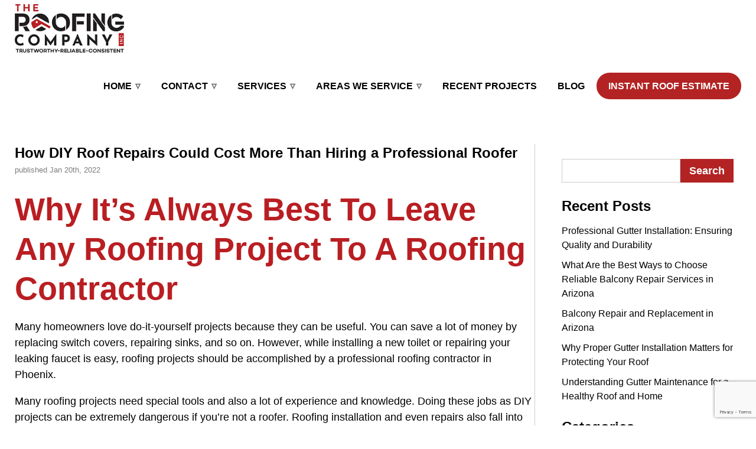

--- FILE ---
content_type: text/html; charset=UTF-8
request_url: https://theroofingcompanyinc.com/how-diy-roof-repairs-could-cost-more-than-hiring-a-professional-roofer/
body_size: 14357
content:
<!DOCTYPE html>
<html lang="en">
<head>
	<meta charset="UTF-8">
	<meta http-equiv="X-UA-Compatible" content="IE=edge">
	<meta name="viewport" content="width=device-width, initial-scale=1">
	<link rel="stylesheet" href="https://theroofingcompanyinc.com/wp-content/themes/custom/assets/css/normalize.css">
	
	<link rel="stylesheet" href="https://theroofingcompanyinc.com/wp-content/themes/custom/assets/css/fontawesome-free-5.15.4-web/css/all.css">

	<link rel="stylesheet" type="text/css" href="https://theroofingcompanyinc.com/wp-content/themes/custom/assets/css/wordpress.css" />
	<link rel="stylesheet" type="text/css" href="https://theroofingcompanyinc.com/wp-content/themes/custom/style.css" />
	<link rel="Shortcut Icon" href="https://theroofingcompanyinc.com/wp-content/themes/custom/assets/images/favicon.ico">
	<link rel="apple-touch-icon" href="https://theroofingcompanyinc.com/wp-content/themes/custom/assets/images/favicon.ico" />
	<script src="https://theroofingcompanyinc.com/wp-content/themes/custom/assets/js/jquery-3.2.1.min.js"></script>
	<script src="https://theroofingcompanyinc.com/wp-content/themes/custom/assets/js/menu.js"></script>
	<title>DIY Roof Repairs Cost More Than Hiring a Professional Roofer</title>

        <script type="text/javascript">
(function(){
             var d = document, t = 'script',
                 o = d.createElement(t),
                 s = d.getElementsByTagName(t)[0];
                 o.src = 'https://app.realworklabs.com/static/plugin/loader.js?v=' + new Date().getTime();
                 window.addEventListener('rwlPluginReady', function () {
                     window.rwlPlugin.init('https://app.realworklabs.com', '_mRlFBZLOooJpT-c');
                }, false);
                s.parentNode.insertBefore(o, s);

            }());
</script>
    <!-- Google Tag Manager -->
    <script>(function(w,d,s,l,i){w[l]=w[l]||[];w[l].push({'gtm.start':
                new Date().getTime(),event:'gtm.js'});var f=d.getElementsByTagName(s)[0],
            j=d.createElement(s),dl=l!='dataLayer'?'&l='+l:'';j.async=true;j.src=
            'https://www.googletagmanager.com/gtm.js?id='+i+dl;f.parentNode.insertBefore(j,f);
        })(window,document,'script','dataLayer','GTM-5RTJF9P2');</script>
    <!-- End Google Tag Manager -->

	
<!-- Search Engine Optimization by Rank Math - https://rankmath.com/ -->
<meta name="description" content="Roofing projects need special tools &amp; a lot of experience &amp; knowledge. Experienced Mesa roofing contractors explain why it’s best to leave it to a professional."/>
<meta name="robots" content="follow, index, max-snippet:-1, max-video-preview:-1, max-image-preview:large"/>
<link rel="canonical" href="https://theroofingcompanyinc.com/how-diy-roof-repairs-could-cost-more-than-hiring-a-professional-roofer/" />
<meta property="og:locale" content="en_US" />
<meta property="og:type" content="article" />
<meta property="og:title" content="DIY Roof Repairs Cost More Than Hiring a Professional Roofer" />
<meta property="og:description" content="Roofing projects need special tools &amp; a lot of experience &amp; knowledge. Experienced Mesa roofing contractors explain why it’s best to leave it to a professional." />
<meta property="og:url" content="https://theroofingcompanyinc.com/how-diy-roof-repairs-could-cost-more-than-hiring-a-professional-roofer/" />
<meta property="og:site_name" content="The Roofing Company, INC." />
<meta property="article:publisher" content="https://www.facebook.com/theroofingcompanyinc/" />
<meta property="article:section" content="Roof Repair" />
<meta property="og:updated_time" content="2025-05-15T13:10:12-07:00" />
<meta property="og:image" content="https://theroofingcompanyinc.com/wp-content/uploads/2022/01/How-DIY-Roof-Repairs-Could-Cost-More-Than-Hiring-a-Professional-Roofer.jpg" />
<meta property="og:image:secure_url" content="https://theroofingcompanyinc.com/wp-content/uploads/2022/01/How-DIY-Roof-Repairs-Could-Cost-More-Than-Hiring-a-Professional-Roofer.jpg" />
<meta property="og:image:width" content="1200" />
<meta property="og:image:height" content="1200" />
<meta property="og:image:alt" content="How DIY Roof Repairs Could Cost More Than Hiring a Professional Roofer" />
<meta property="og:image:type" content="image/jpeg" />
<meta property="article:published_time" content="2022-01-20T21:56:57-07:00" />
<meta property="article:modified_time" content="2025-05-15T13:10:12-07:00" />
<meta name="twitter:card" content="summary_large_image" />
<meta name="twitter:title" content="DIY Roof Repairs Cost More Than Hiring a Professional Roofer" />
<meta name="twitter:description" content="Roofing projects need special tools &amp; a lot of experience &amp; knowledge. Experienced Mesa roofing contractors explain why it’s best to leave it to a professional." />
<meta name="twitter:image" content="https://theroofingcompanyinc.com/wp-content/uploads/2022/01/How-DIY-Roof-Repairs-Could-Cost-More-Than-Hiring-a-Professional-Roofer.jpg" />
<meta name="twitter:label1" content="Written by" />
<meta name="twitter:data1" content="Carina Wright" />
<meta name="twitter:label2" content="Time to read" />
<meta name="twitter:data2" content="3 minutes" />
<script type="application/ld+json" class="rank-math-schema">{"@context":"https://schema.org","@graph":[{"@type":"Place","@id":"https://theroofingcompanyinc.com/#place","address":{"@type":"PostalAddress","streetAddress":"935 E Sorenson Circle","addressLocality":"Mesa","addressRegion":"Arizona","postalCode":"85203"}},{"@type":"Organization","@id":"https://theroofingcompanyinc.com/#organization","name":"The Roofing Company","url":"https://theroofingcompanyinc.com","sameAs":["https://www.facebook.com/theroofingcompanyinc/"],"email":"Joshua@theroofingcompanyinc.com","address":{"@type":"PostalAddress","streetAddress":"935 E Sorenson Circle","addressLocality":"Mesa","addressRegion":"Arizona","postalCode":"85203"},"logo":{"@type":"ImageObject","@id":"https://theroofingcompanyinc.com/#logo","url":"https://theroofingcompanyinc.com/wp-content/uploads/2025/02/logo-new.jpg","contentUrl":"https://theroofingcompanyinc.com/wp-content/uploads/2025/02/logo-new.jpg","caption":"The Roofing Company, INC.","inLanguage":"en-US","width":"232","height":"103"},"contactPoint":[{"@type":"ContactPoint","telephone":"(480) 497-9651","contactType":"customer support"},{"@type":"ContactPoint","telephone":"(480) 497-9651","contactType":"sales"}],"description":"The Roofing Company has been proudly serving Arizona for over 40 years, specializing in all aspects of residential and commercial roofing. As a family-owned and operated business, we are committed to delivering top-quality workmanship and maintaining strong, transparent relationships with our clients. Our core values of good communication, honesty, integrity, and customer education are at the heart of everything we do. Whether it's a small roof repair or a large-scale roof replacement, we take pride in ensuring our customers receive the highest level of service and professionalism.","legalName":"TheRoofingCompanyLLC","location":{"@id":"https://theroofingcompanyinc.com/#place"}},{"@type":"WebSite","@id":"https://theroofingcompanyinc.com/#website","url":"https://theroofingcompanyinc.com","name":"The Roofing Company, INC.","alternateName":"The Roofing Company","publisher":{"@id":"https://theroofingcompanyinc.com/#organization"},"inLanguage":"en-US"},{"@type":"ImageObject","@id":"https://theroofingcompanyinc.com/wp-content/uploads/2022/01/How-DIY-Roof-Repairs-Could-Cost-More-Than-Hiring-a-Professional-Roofer.jpg","url":"https://theroofingcompanyinc.com/wp-content/uploads/2022/01/How-DIY-Roof-Repairs-Could-Cost-More-Than-Hiring-a-Professional-Roofer.jpg","width":"1200","height":"1200","caption":"How DIY Roof Repairs Could Cost More Than Hiring a Professional Roofer","inLanguage":"en-US"},{"@type":"WebPage","@id":"https://theroofingcompanyinc.com/how-diy-roof-repairs-could-cost-more-than-hiring-a-professional-roofer/#webpage","url":"https://theroofingcompanyinc.com/how-diy-roof-repairs-could-cost-more-than-hiring-a-professional-roofer/","name":"DIY Roof Repairs Cost More Than Hiring a Professional Roofer","datePublished":"2022-01-20T21:56:57-07:00","dateModified":"2025-05-15T13:10:12-07:00","isPartOf":{"@id":"https://theroofingcompanyinc.com/#website"},"primaryImageOfPage":{"@id":"https://theroofingcompanyinc.com/wp-content/uploads/2022/01/How-DIY-Roof-Repairs-Could-Cost-More-Than-Hiring-a-Professional-Roofer.jpg"},"inLanguage":"en-US"},{"@type":"Person","@id":"https://theroofingcompanyinc.com/how-diy-roof-repairs-could-cost-more-than-hiring-a-professional-roofer/#author","name":"Carina Wright","image":{"@type":"ImageObject","@id":"https://secure.gravatar.com/avatar/0f06ab5c8456e8c6079c5144d5c9c6da444deae3f542bf6b247132333ceaf297?s=96&amp;d=mm&amp;r=g","url":"https://secure.gravatar.com/avatar/0f06ab5c8456e8c6079c5144d5c9c6da444deae3f542bf6b247132333ceaf297?s=96&amp;d=mm&amp;r=g","caption":"Carina Wright","inLanguage":"en-US"},"worksFor":{"@id":"https://theroofingcompanyinc.com/#organization"}},{"image":{"@id":"https://theroofingcompanyinc.com/wp-content/uploads/2022/01/How-DIY-Roof-Repairs-Could-Cost-More-Than-Hiring-a-Professional-Roofer.jpg"},"headline":"DIY Roof Repairs Cost More Than Hiring a Professional Roofer","description":"Having a roof leak can be very stressful if it goes unfixed for too long. Mesa roofing contractors share roof repair tips for potential leaks in your home.","keywords":"DIY Roofing, Professional Roofers","@type":"BlogPosting","author":{"@id":"https://theroofingcompanyinc.com/how-diy-roof-repairs-could-cost-more-than-hiring-a-professional-roofer/#author","name":"Carina Wright"},"datePublished":"2022-01-20T21:56:57-07:00","dateModified":"2025-05-15T13:10:12-07:00","name":"DIY Roof Repairs Cost More Than Hiring a Professional Roofer","articleSection":"Roof Repair","@id":"https://theroofingcompanyinc.com/how-diy-roof-repairs-could-cost-more-than-hiring-a-professional-roofer/#schema-2536","isPartOf":{"@id":"https://theroofingcompanyinc.com/how-diy-roof-repairs-could-cost-more-than-hiring-a-professional-roofer/#webpage"},"publisher":{"@id":"https://theroofingcompanyinc.com/#organization"},"inLanguage":"en-US","mainEntityOfPage":{"@id":"https://theroofingcompanyinc.com/how-diy-roof-repairs-could-cost-more-than-hiring-a-professional-roofer/#webpage"}}]}</script>
<!-- /Rank Math WordPress SEO plugin -->

<link rel='dns-prefetch' href='//theroofingcompanyinc.com' />
<link rel='dns-prefetch' href='//www.google.com' />
<link rel='dns-prefetch' href='//www.googletagmanager.com' />
<link rel="alternate" type="application/rss+xml" title="The Roofing Company, INC. &raquo; How DIY Roof Repairs Could Cost More Than Hiring a Professional Roofer Comments Feed" href="https://theroofingcompanyinc.com/how-diy-roof-repairs-could-cost-more-than-hiring-a-professional-roofer/feed/" />
<link rel="alternate" title="oEmbed (JSON)" type="application/json+oembed" href="https://theroofingcompanyinc.com/wp-json/oembed/1.0/embed?url=https%3A%2F%2Ftheroofingcompanyinc.com%2Fhow-diy-roof-repairs-could-cost-more-than-hiring-a-professional-roofer%2F" />
<link rel="alternate" title="oEmbed (XML)" type="text/xml+oembed" href="https://theroofingcompanyinc.com/wp-json/oembed/1.0/embed?url=https%3A%2F%2Ftheroofingcompanyinc.com%2Fhow-diy-roof-repairs-could-cost-more-than-hiring-a-professional-roofer%2F&#038;format=xml" />
<style id='wp-img-auto-sizes-contain-inline-css' type='text/css'>
img:is([sizes=auto i],[sizes^="auto," i]){contain-intrinsic-size:3000px 1500px}
/*# sourceURL=wp-img-auto-sizes-contain-inline-css */
</style>
<style id='wp-emoji-styles-inline-css' type='text/css'>

	img.wp-smiley, img.emoji {
		display: inline !important;
		border: none !important;
		box-shadow: none !important;
		height: 1em !important;
		width: 1em !important;
		margin: 0 0.07em !important;
		vertical-align: -0.1em !important;
		background: none !important;
		padding: 0 !important;
	}
/*# sourceURL=wp-emoji-styles-inline-css */
</style>
<style id='wp-block-library-inline-css' type='text/css'>
:root{--wp-block-synced-color:#7a00df;--wp-block-synced-color--rgb:122,0,223;--wp-bound-block-color:var(--wp-block-synced-color);--wp-editor-canvas-background:#ddd;--wp-admin-theme-color:#007cba;--wp-admin-theme-color--rgb:0,124,186;--wp-admin-theme-color-darker-10:#006ba1;--wp-admin-theme-color-darker-10--rgb:0,107,160.5;--wp-admin-theme-color-darker-20:#005a87;--wp-admin-theme-color-darker-20--rgb:0,90,135;--wp-admin-border-width-focus:2px}@media (min-resolution:192dpi){:root{--wp-admin-border-width-focus:1.5px}}.wp-element-button{cursor:pointer}:root .has-very-light-gray-background-color{background-color:#eee}:root .has-very-dark-gray-background-color{background-color:#313131}:root .has-very-light-gray-color{color:#eee}:root .has-very-dark-gray-color{color:#313131}:root .has-vivid-green-cyan-to-vivid-cyan-blue-gradient-background{background:linear-gradient(135deg,#00d084,#0693e3)}:root .has-purple-crush-gradient-background{background:linear-gradient(135deg,#34e2e4,#4721fb 50%,#ab1dfe)}:root .has-hazy-dawn-gradient-background{background:linear-gradient(135deg,#faaca8,#dad0ec)}:root .has-subdued-olive-gradient-background{background:linear-gradient(135deg,#fafae1,#67a671)}:root .has-atomic-cream-gradient-background{background:linear-gradient(135deg,#fdd79a,#004a59)}:root .has-nightshade-gradient-background{background:linear-gradient(135deg,#330968,#31cdcf)}:root .has-midnight-gradient-background{background:linear-gradient(135deg,#020381,#2874fc)}:root{--wp--preset--font-size--normal:16px;--wp--preset--font-size--huge:42px}.has-regular-font-size{font-size:1em}.has-larger-font-size{font-size:2.625em}.has-normal-font-size{font-size:var(--wp--preset--font-size--normal)}.has-huge-font-size{font-size:var(--wp--preset--font-size--huge)}.has-text-align-center{text-align:center}.has-text-align-left{text-align:left}.has-text-align-right{text-align:right}.has-fit-text{white-space:nowrap!important}#end-resizable-editor-section{display:none}.aligncenter{clear:both}.items-justified-left{justify-content:flex-start}.items-justified-center{justify-content:center}.items-justified-right{justify-content:flex-end}.items-justified-space-between{justify-content:space-between}.screen-reader-text{border:0;clip-path:inset(50%);height:1px;margin:-1px;overflow:hidden;padding:0;position:absolute;width:1px;word-wrap:normal!important}.screen-reader-text:focus{background-color:#ddd;clip-path:none;color:#444;display:block;font-size:1em;height:auto;left:5px;line-height:normal;padding:15px 23px 14px;text-decoration:none;top:5px;width:auto;z-index:100000}html :where(.has-border-color){border-style:solid}html :where([style*=border-top-color]){border-top-style:solid}html :where([style*=border-right-color]){border-right-style:solid}html :where([style*=border-bottom-color]){border-bottom-style:solid}html :where([style*=border-left-color]){border-left-style:solid}html :where([style*=border-width]){border-style:solid}html :where([style*=border-top-width]){border-top-style:solid}html :where([style*=border-right-width]){border-right-style:solid}html :where([style*=border-bottom-width]){border-bottom-style:solid}html :where([style*=border-left-width]){border-left-style:solid}html :where(img[class*=wp-image-]){height:auto;max-width:100%}:where(figure){margin:0 0 1em}html :where(.is-position-sticky){--wp-admin--admin-bar--position-offset:var(--wp-admin--admin-bar--height,0px)}@media screen and (max-width:600px){html :where(.is-position-sticky){--wp-admin--admin-bar--position-offset:0px}}

/*# sourceURL=wp-block-library-inline-css */
</style><style id='global-styles-inline-css' type='text/css'>
:root{--wp--preset--aspect-ratio--square: 1;--wp--preset--aspect-ratio--4-3: 4/3;--wp--preset--aspect-ratio--3-4: 3/4;--wp--preset--aspect-ratio--3-2: 3/2;--wp--preset--aspect-ratio--2-3: 2/3;--wp--preset--aspect-ratio--16-9: 16/9;--wp--preset--aspect-ratio--9-16: 9/16;--wp--preset--color--black: #000000;--wp--preset--color--cyan-bluish-gray: #abb8c3;--wp--preset--color--white: #ffffff;--wp--preset--color--pale-pink: #f78da7;--wp--preset--color--vivid-red: #cf2e2e;--wp--preset--color--luminous-vivid-orange: #ff6900;--wp--preset--color--luminous-vivid-amber: #fcb900;--wp--preset--color--light-green-cyan: #7bdcb5;--wp--preset--color--vivid-green-cyan: #00d084;--wp--preset--color--pale-cyan-blue: #8ed1fc;--wp--preset--color--vivid-cyan-blue: #0693e3;--wp--preset--color--vivid-purple: #9b51e0;--wp--preset--gradient--vivid-cyan-blue-to-vivid-purple: linear-gradient(135deg,rgb(6,147,227) 0%,rgb(155,81,224) 100%);--wp--preset--gradient--light-green-cyan-to-vivid-green-cyan: linear-gradient(135deg,rgb(122,220,180) 0%,rgb(0,208,130) 100%);--wp--preset--gradient--luminous-vivid-amber-to-luminous-vivid-orange: linear-gradient(135deg,rgb(252,185,0) 0%,rgb(255,105,0) 100%);--wp--preset--gradient--luminous-vivid-orange-to-vivid-red: linear-gradient(135deg,rgb(255,105,0) 0%,rgb(207,46,46) 100%);--wp--preset--gradient--very-light-gray-to-cyan-bluish-gray: linear-gradient(135deg,rgb(238,238,238) 0%,rgb(169,184,195) 100%);--wp--preset--gradient--cool-to-warm-spectrum: linear-gradient(135deg,rgb(74,234,220) 0%,rgb(151,120,209) 20%,rgb(207,42,186) 40%,rgb(238,44,130) 60%,rgb(251,105,98) 80%,rgb(254,248,76) 100%);--wp--preset--gradient--blush-light-purple: linear-gradient(135deg,rgb(255,206,236) 0%,rgb(152,150,240) 100%);--wp--preset--gradient--blush-bordeaux: linear-gradient(135deg,rgb(254,205,165) 0%,rgb(254,45,45) 50%,rgb(107,0,62) 100%);--wp--preset--gradient--luminous-dusk: linear-gradient(135deg,rgb(255,203,112) 0%,rgb(199,81,192) 50%,rgb(65,88,208) 100%);--wp--preset--gradient--pale-ocean: linear-gradient(135deg,rgb(255,245,203) 0%,rgb(182,227,212) 50%,rgb(51,167,181) 100%);--wp--preset--gradient--electric-grass: linear-gradient(135deg,rgb(202,248,128) 0%,rgb(113,206,126) 100%);--wp--preset--gradient--midnight: linear-gradient(135deg,rgb(2,3,129) 0%,rgb(40,116,252) 100%);--wp--preset--font-size--small: 13px;--wp--preset--font-size--medium: 20px;--wp--preset--font-size--large: 36px;--wp--preset--font-size--x-large: 42px;--wp--preset--spacing--20: 0.44rem;--wp--preset--spacing--30: 0.67rem;--wp--preset--spacing--40: 1rem;--wp--preset--spacing--50: 1.5rem;--wp--preset--spacing--60: 2.25rem;--wp--preset--spacing--70: 3.38rem;--wp--preset--spacing--80: 5.06rem;--wp--preset--shadow--natural: 6px 6px 9px rgba(0, 0, 0, 0.2);--wp--preset--shadow--deep: 12px 12px 50px rgba(0, 0, 0, 0.4);--wp--preset--shadow--sharp: 6px 6px 0px rgba(0, 0, 0, 0.2);--wp--preset--shadow--outlined: 6px 6px 0px -3px rgb(255, 255, 255), 6px 6px rgb(0, 0, 0);--wp--preset--shadow--crisp: 6px 6px 0px rgb(0, 0, 0);}:where(.is-layout-flex){gap: 0.5em;}:where(.is-layout-grid){gap: 0.5em;}body .is-layout-flex{display: flex;}.is-layout-flex{flex-wrap: wrap;align-items: center;}.is-layout-flex > :is(*, div){margin: 0;}body .is-layout-grid{display: grid;}.is-layout-grid > :is(*, div){margin: 0;}:where(.wp-block-columns.is-layout-flex){gap: 2em;}:where(.wp-block-columns.is-layout-grid){gap: 2em;}:where(.wp-block-post-template.is-layout-flex){gap: 1.25em;}:where(.wp-block-post-template.is-layout-grid){gap: 1.25em;}.has-black-color{color: var(--wp--preset--color--black) !important;}.has-cyan-bluish-gray-color{color: var(--wp--preset--color--cyan-bluish-gray) !important;}.has-white-color{color: var(--wp--preset--color--white) !important;}.has-pale-pink-color{color: var(--wp--preset--color--pale-pink) !important;}.has-vivid-red-color{color: var(--wp--preset--color--vivid-red) !important;}.has-luminous-vivid-orange-color{color: var(--wp--preset--color--luminous-vivid-orange) !important;}.has-luminous-vivid-amber-color{color: var(--wp--preset--color--luminous-vivid-amber) !important;}.has-light-green-cyan-color{color: var(--wp--preset--color--light-green-cyan) !important;}.has-vivid-green-cyan-color{color: var(--wp--preset--color--vivid-green-cyan) !important;}.has-pale-cyan-blue-color{color: var(--wp--preset--color--pale-cyan-blue) !important;}.has-vivid-cyan-blue-color{color: var(--wp--preset--color--vivid-cyan-blue) !important;}.has-vivid-purple-color{color: var(--wp--preset--color--vivid-purple) !important;}.has-black-background-color{background-color: var(--wp--preset--color--black) !important;}.has-cyan-bluish-gray-background-color{background-color: var(--wp--preset--color--cyan-bluish-gray) !important;}.has-white-background-color{background-color: var(--wp--preset--color--white) !important;}.has-pale-pink-background-color{background-color: var(--wp--preset--color--pale-pink) !important;}.has-vivid-red-background-color{background-color: var(--wp--preset--color--vivid-red) !important;}.has-luminous-vivid-orange-background-color{background-color: var(--wp--preset--color--luminous-vivid-orange) !important;}.has-luminous-vivid-amber-background-color{background-color: var(--wp--preset--color--luminous-vivid-amber) !important;}.has-light-green-cyan-background-color{background-color: var(--wp--preset--color--light-green-cyan) !important;}.has-vivid-green-cyan-background-color{background-color: var(--wp--preset--color--vivid-green-cyan) !important;}.has-pale-cyan-blue-background-color{background-color: var(--wp--preset--color--pale-cyan-blue) !important;}.has-vivid-cyan-blue-background-color{background-color: var(--wp--preset--color--vivid-cyan-blue) !important;}.has-vivid-purple-background-color{background-color: var(--wp--preset--color--vivid-purple) !important;}.has-black-border-color{border-color: var(--wp--preset--color--black) !important;}.has-cyan-bluish-gray-border-color{border-color: var(--wp--preset--color--cyan-bluish-gray) !important;}.has-white-border-color{border-color: var(--wp--preset--color--white) !important;}.has-pale-pink-border-color{border-color: var(--wp--preset--color--pale-pink) !important;}.has-vivid-red-border-color{border-color: var(--wp--preset--color--vivid-red) !important;}.has-luminous-vivid-orange-border-color{border-color: var(--wp--preset--color--luminous-vivid-orange) !important;}.has-luminous-vivid-amber-border-color{border-color: var(--wp--preset--color--luminous-vivid-amber) !important;}.has-light-green-cyan-border-color{border-color: var(--wp--preset--color--light-green-cyan) !important;}.has-vivid-green-cyan-border-color{border-color: var(--wp--preset--color--vivid-green-cyan) !important;}.has-pale-cyan-blue-border-color{border-color: var(--wp--preset--color--pale-cyan-blue) !important;}.has-vivid-cyan-blue-border-color{border-color: var(--wp--preset--color--vivid-cyan-blue) !important;}.has-vivid-purple-border-color{border-color: var(--wp--preset--color--vivid-purple) !important;}.has-vivid-cyan-blue-to-vivid-purple-gradient-background{background: var(--wp--preset--gradient--vivid-cyan-blue-to-vivid-purple) !important;}.has-light-green-cyan-to-vivid-green-cyan-gradient-background{background: var(--wp--preset--gradient--light-green-cyan-to-vivid-green-cyan) !important;}.has-luminous-vivid-amber-to-luminous-vivid-orange-gradient-background{background: var(--wp--preset--gradient--luminous-vivid-amber-to-luminous-vivid-orange) !important;}.has-luminous-vivid-orange-to-vivid-red-gradient-background{background: var(--wp--preset--gradient--luminous-vivid-orange-to-vivid-red) !important;}.has-very-light-gray-to-cyan-bluish-gray-gradient-background{background: var(--wp--preset--gradient--very-light-gray-to-cyan-bluish-gray) !important;}.has-cool-to-warm-spectrum-gradient-background{background: var(--wp--preset--gradient--cool-to-warm-spectrum) !important;}.has-blush-light-purple-gradient-background{background: var(--wp--preset--gradient--blush-light-purple) !important;}.has-blush-bordeaux-gradient-background{background: var(--wp--preset--gradient--blush-bordeaux) !important;}.has-luminous-dusk-gradient-background{background: var(--wp--preset--gradient--luminous-dusk) !important;}.has-pale-ocean-gradient-background{background: var(--wp--preset--gradient--pale-ocean) !important;}.has-electric-grass-gradient-background{background: var(--wp--preset--gradient--electric-grass) !important;}.has-midnight-gradient-background{background: var(--wp--preset--gradient--midnight) !important;}.has-small-font-size{font-size: var(--wp--preset--font-size--small) !important;}.has-medium-font-size{font-size: var(--wp--preset--font-size--medium) !important;}.has-large-font-size{font-size: var(--wp--preset--font-size--large) !important;}.has-x-large-font-size{font-size: var(--wp--preset--font-size--x-large) !important;}
/*# sourceURL=global-styles-inline-css */
</style>

<style id='classic-theme-styles-inline-css' type='text/css'>
/*! This file is auto-generated */
.wp-block-button__link{color:#fff;background-color:#32373c;border-radius:9999px;box-shadow:none;text-decoration:none;padding:calc(.667em + 2px) calc(1.333em + 2px);font-size:1.125em}.wp-block-file__button{background:#32373c;color:#fff;text-decoration:none}
/*# sourceURL=/wp-includes/css/classic-themes.min.css */
</style>
<link rel='stylesheet' id='grw-public-main-css-css' href='https://theroofingcompanyinc.com/wp-content/plugins/widget-google-reviews/assets/css/public-main.css?ver=6.5' type='text/css' media='all' />
<link rel='stylesheet' id='main-stylesheet-css' href='https://theroofingcompanyinc.com/wp-content/themes/custom/assets/css/style-main.css?ver=2.0.9' type='text/css' media='all' />
<link rel='stylesheet' id='wp-pagenavi-css' href='https://theroofingcompanyinc.com/wp-content/plugins/wp-pagenavi/pagenavi-css.css?ver=2.70' type='text/css' media='all' />
<script type="text/javascript" defer="defer" src="https://theroofingcompanyinc.com/wp-content/plugins/widget-google-reviews/assets/js/public-main.js?ver=6.5" id="grw-public-main-js-js"></script>

<!-- Google tag (gtag.js) snippet added by Site Kit -->
<!-- Google Ads snippet added by Site Kit -->
<script type="text/javascript" src="https://www.googletagmanager.com/gtag/js?id=AW-601404588" id="google_gtagjs-js" async></script>
<script type="text/javascript" id="google_gtagjs-js-after">
/* <![CDATA[ */
window.dataLayer = window.dataLayer || [];function gtag(){dataLayer.push(arguments);}
gtag("js", new Date());
gtag("set", "developer_id.dZTNiMT", true);
gtag("config", "AW-601404588");
 window._googlesitekit = window._googlesitekit || {}; window._googlesitekit.throttledEvents = []; window._googlesitekit.gtagEvent = (name, data) => { var key = JSON.stringify( { name, data } ); if ( !! window._googlesitekit.throttledEvents[ key ] ) { return; } window._googlesitekit.throttledEvents[ key ] = true; setTimeout( () => { delete window._googlesitekit.throttledEvents[ key ]; }, 5 ); gtag( "event", name, { ...data, event_source: "site-kit" } ); }; 
//# sourceURL=google_gtagjs-js-after
/* ]]> */
</script>
<link rel="https://api.w.org/" href="https://theroofingcompanyinc.com/wp-json/" /><link rel="alternate" title="JSON" type="application/json" href="https://theroofingcompanyinc.com/wp-json/wp/v2/posts/598" /><link rel="EditURI" type="application/rsd+xml" title="RSD" href="https://theroofingcompanyinc.com/xmlrpc.php?rsd" />
<meta name="generator" content="WordPress 6.9" />
<link rel='shortlink' href='https://theroofingcompanyinc.com/?p=598' />
<meta name="generator" content="Site Kit by Google 1.164.0" /><script src="https://app.fiveguysroofing.com/analytics/analytics.js"></script>
<script type="text/javascript" id="google_gtagjs" src="https://www.googletagmanager.com/gtag/js?id=G-PH2F6PL8ZG" async="async"></script>
<script type="text/javascript" id="google_gtagjs-inline">
/* <![CDATA[ */
window.dataLayer = window.dataLayer || [];function gtag(){dataLayer.push(arguments);}gtag('js', new Date());gtag('config', 'G-PH2F6PL8ZG', {} );
/* ]]> */
</script>
<link rel="icon" href="https://theroofingcompanyinc.com/wp-content/uploads/2024/03/cropped-the-roofing-co-logo-2-32x32.png" sizes="32x32" />
<link rel="icon" href="https://theroofingcompanyinc.com/wp-content/uploads/2024/03/cropped-the-roofing-co-logo-2-192x192.png" sizes="192x192" />
<link rel="apple-touch-icon" href="https://theroofingcompanyinc.com/wp-content/uploads/2024/03/cropped-the-roofing-co-logo-2-180x180.png" />
<meta name="msapplication-TileImage" content="https://theroofingcompanyinc.com/wp-content/uploads/2024/03/cropped-the-roofing-co-logo-2-270x270.png" />
		<style type="text/css" id="wp-custom-css">
			#sp-ea-3126.sp-easy-accordion>.sp-ea-single {
    background: #eee;
    text-align: left;
}

#sp-ea-3126 {
    padding: 0% 10%;
}

#sp-ea-3143.sp-easy-accordion>.sp-ea-single {
    background: #eee;
    text-align: left;
}

#sp-ea-3143 {
    padding: 0% 10%;
}
		</style>
		</head>
<body>

    <!-- Google Tag Manager (noscript) -->
    <noscript><iframe src="https://www.googletagmanager.com/ns.html?id=GTM-5RTJF9P2"
                      height="0" width="0" style="display:none;visibility:hidden"></iframe></noscript>
    <!-- End Google Tag Manager (noscript) -->

	<div class="mobile-menu">

		<div class="menu-header-menu-container"><ul id="menu-header-menu" class="menu"><li id="menu-item-1219" class="menu-item menu-item-type-post_type menu-item-object-page menu-item-home menu-item-has-children menu-item-1219"><a href="https://theroofingcompanyinc.com/">Home</a>
<ul class="sub-menu">
	<li id="menu-item-1223" class="menu-item menu-item-type-post_type menu-item-object-page menu-item-1223"><a href="https://theroofingcompanyinc.com/about/">About</a></li>
	<li id="menu-item-1230" class="menu-item menu-item-type-post_type menu-item-object-page current_page_parent menu-item-1230"><a href="https://theroofingcompanyinc.com/blog/">Blog</a></li>
</ul>
</li>
<li id="menu-item-1226" class="menu-item menu-item-type-post_type menu-item-object-page menu-item-has-children menu-item-1226"><a href="https://theroofingcompanyinc.com/contact-us/">Contact</a>
<ul class="sub-menu">
	<li id="menu-item-2488" class="menu-item menu-item-type-post_type menu-item-object-page menu-item-2488"><a href="https://theroofingcompanyinc.com/new-roof-replacement-specials-az/">Roof Replacement Specials</a></li>
</ul>
</li>
<li id="menu-item-1229" class="menu-item menu-item-type-post_type menu-item-object-page menu-item-has-children menu-item-1229"><a href="https://theroofingcompanyinc.com/services/">Services</a>
<ul class="sub-menu">
	<li id="menu-item-3185" class="menu-item menu-item-type-post_type menu-item-object-page menu-item-3185"><a href="https://theroofingcompanyinc.com/arizona/residential-roof-repair-service/">Residential Roof Repair</a></li>
	<li id="menu-item-2814" class="menu-item menu-item-type-custom menu-item-object-custom menu-item-2814"><a href="https://theroofingcompanyinc.com/services/commercial-roof-repair-phoenix/">Commercial Roof Repair</a></li>
	<li id="menu-item-3447" class="menu-item menu-item-type-post_type menu-item-object-page menu-item-3447"><a href="https://theroofingcompanyinc.com/flat-roof-repair/">Flat Roof Repair</a></li>
	<li id="menu-item-1663" class="menu-item menu-item-type-post_type menu-item-object-page menu-item-1663"><a href="https://theroofingcompanyinc.com/balcony-repair-or-replacement/">Balcony Repair and Replacement</a></li>
	<li id="menu-item-1668" class="menu-item menu-item-type-post_type menu-item-object-page menu-item-1668"><a href="https://theroofingcompanyinc.com/gutter-installation/">Gutter Installation</a></li>
	<li id="menu-item-3473" class="menu-item menu-item-type-post_type menu-item-object-page menu-item-3473"><a href="https://theroofingcompanyinc.com/skylight-repair-installation-phoenix/">Skylight Repair and Installation</a></li>
	<li id="menu-item-3494" class="menu-item menu-item-type-post_type menu-item-object-page menu-item-3494"><a href="https://theroofingcompanyinc.com/tile-roof-repair/">Tile Roof Repair</a></li>
</ul>
</li>
<li id="menu-item-1862" class="menu-item menu-item-type-post_type menu-item-object-page menu-item-has-children menu-item-1862"><a href="https://theroofingcompanyinc.com/cities-we-service/">Areas We Service</a>
<ul class="sub-menu">
	<li id="menu-item-2310" class="menu-item menu-item-type-post_type menu-item-object-page menu-item-has-children menu-item-2310"><a href="https://theroofingcompanyinc.com/arizona/">Arizona Roof Company</a>
	<ul class="sub-menu">
		<li id="menu-item-2953" class="menu-item menu-item-type-post_type menu-item-object-page menu-item-2953"><a href="https://theroofingcompanyinc.com/anthem-roofing-company/">Anthem</a></li>
		<li id="menu-item-2954" class="menu-item menu-item-type-post_type menu-item-object-page menu-item-2954"><a href="https://theroofingcompanyinc.com/apache-junction-roofing-company/">Apache Junction</a></li>
		<li id="menu-item-3107" class="menu-item menu-item-type-post_type menu-item-object-page menu-item-3107"><a href="https://theroofingcompanyinc.com/carefree-roofing-company/">Carefree</a></li>
		<li id="menu-item-2977" class="menu-item menu-item-type-post_type menu-item-object-page menu-item-2977"><a href="https://theroofingcompanyinc.com/cave-creek-roofing-company/">Cave Creek</a></li>
		<li id="menu-item-2955" class="menu-item menu-item-type-post_type menu-item-object-page menu-item-2955"><a href="https://theroofingcompanyinc.com/chandler-roofing-company/">Chandler</a></li>
		<li id="menu-item-3084" class="menu-item menu-item-type-post_type menu-item-object-page menu-item-3084"><a href="https://theroofingcompanyinc.com/fountain-hills-roofing-company/">Fountain Hills</a></li>
		<li id="menu-item-2956" class="menu-item menu-item-type-post_type menu-item-object-page menu-item-2956"><a href="https://theroofingcompanyinc.com/gilbert-roofing-company/">Gilbert</a></li>
		<li id="menu-item-2957" class="menu-item menu-item-type-post_type menu-item-object-page menu-item-2957"><a href="https://theroofingcompanyinc.com/glendale-roofing-company/">Glendale</a></li>
		<li id="menu-item-3367" class="menu-item menu-item-type-post_type menu-item-object-page menu-item-3367"><a href="https://theroofingcompanyinc.com/mesa-roofing-company/">Mesa</a></li>
		<li id="menu-item-2959" class="menu-item menu-item-type-post_type menu-item-object-page menu-item-2959"><a href="https://theroofingcompanyinc.com/peoria-roofing-company/">Peoria</a></li>
		<li id="menu-item-2960" class="menu-item menu-item-type-post_type menu-item-object-page menu-item-2960"><a href="https://theroofingcompanyinc.com/phoenix-roofing-company/">Phoenix</a></li>
		<li id="menu-item-2961" class="menu-item menu-item-type-post_type menu-item-object-page menu-item-2961"><a href="https://theroofingcompanyinc.com/queen-creek-roofing-company/">Queen Creek</a></li>
		<li id="menu-item-2963" class="menu-item menu-item-type-post_type menu-item-object-page menu-item-2963"><a href="https://theroofingcompanyinc.com/sun-city-roof-contractor/">Sun City</a></li>
		<li id="menu-item-2962" class="menu-item menu-item-type-post_type menu-item-object-page menu-item-2962"><a href="https://theroofingcompanyinc.com/scottsdale-roofing-company/">Scottsdale</a></li>
		<li id="menu-item-2964" class="menu-item menu-item-type-post_type menu-item-object-page menu-item-2964"><a href="https://theroofingcompanyinc.com/surprise-roofing-company/">Surprise</a></li>
		<li id="menu-item-2965" class="menu-item menu-item-type-post_type menu-item-object-page menu-item-2965"><a href="https://theroofingcompanyinc.com/tempe-roofing-company/">Tempe</a></li>
	</ul>
</li>
	<li id="menu-item-2309" class="menu-item menu-item-type-post_type menu-item-object-page menu-item-2309"><a href="https://theroofingcompanyinc.com/the-roofing-contractor/utah/">Utah Roof Company</a></li>
</ul>
</li>
<li id="menu-item-2990" class="menu-item menu-item-type-post_type menu-item-object-page menu-item-2990"><a href="https://theroofingcompanyinc.com/recent-projects/">Recent Projects</a></li>
<li id="menu-item-3476" class="menu-item menu-item-type-post_type menu-item-object-page current_page_parent menu-item-3476"><a href="https://theroofingcompanyinc.com/blog/">Blog</a></li>
<li id="menu-item-2404" class="header-btn menu-item menu-item-type-custom menu-item-object-custom menu-item-2404"><a target="_blank" href="https://app.roofr.com/instant-estimator/a8d6a494-61dc-4a97-b191-26f17014bc4c/TRCAZ">Instant Roof Estimate</a></li>
</ul></div>
	</div>

    <div class="super-mobile-menu">
    <a href="https://app.roofr.com/instant-estimator/a8d6a494-61dc-4a97-b191-26f17014bc4c/TRCAZ">Get a Free Roof Estimate HERE</a>
</div>	
	<div class="header">

		<div class="wrapper">

			<div class="header-logo">
				<a href="https://theroofingcompanyinc.com"><img src="https://theroofingcompanyinc.com/wp-content/themes/custom/assets/images/logo-new.jpg" alt=""></a>
			</div>


			<div class="desktop-menu">

				<div class="menu-header-menu-container"><ul id="menu-header-menu-1" class="menu"><li class="menu-item menu-item-type-post_type menu-item-object-page menu-item-home menu-item-has-children menu-item-1219"><a href="https://theroofingcompanyinc.com/">Home</a>
<ul class="sub-menu">
	<li class="menu-item menu-item-type-post_type menu-item-object-page menu-item-1223"><a href="https://theroofingcompanyinc.com/about/">About</a></li>
	<li class="menu-item menu-item-type-post_type menu-item-object-page current_page_parent menu-item-1230"><a href="https://theroofingcompanyinc.com/blog/">Blog</a></li>
</ul>
</li>
<li class="menu-item menu-item-type-post_type menu-item-object-page menu-item-has-children menu-item-1226"><a href="https://theroofingcompanyinc.com/contact-us/">Contact</a>
<ul class="sub-menu">
	<li class="menu-item menu-item-type-post_type menu-item-object-page menu-item-2488"><a href="https://theroofingcompanyinc.com/new-roof-replacement-specials-az/">Roof Replacement Specials</a></li>
</ul>
</li>
<li class="menu-item menu-item-type-post_type menu-item-object-page menu-item-has-children menu-item-1229"><a href="https://theroofingcompanyinc.com/services/">Services</a>
<ul class="sub-menu">
	<li class="menu-item menu-item-type-post_type menu-item-object-page menu-item-3185"><a href="https://theroofingcompanyinc.com/arizona/residential-roof-repair-service/">Residential Roof Repair</a></li>
	<li class="menu-item menu-item-type-custom menu-item-object-custom menu-item-2814"><a href="https://theroofingcompanyinc.com/services/commercial-roof-repair-phoenix/">Commercial Roof Repair</a></li>
	<li class="menu-item menu-item-type-post_type menu-item-object-page menu-item-3447"><a href="https://theroofingcompanyinc.com/flat-roof-repair/">Flat Roof Repair</a></li>
	<li class="menu-item menu-item-type-post_type menu-item-object-page menu-item-1663"><a href="https://theroofingcompanyinc.com/balcony-repair-or-replacement/">Balcony Repair and Replacement</a></li>
	<li class="menu-item menu-item-type-post_type menu-item-object-page menu-item-1668"><a href="https://theroofingcompanyinc.com/gutter-installation/">Gutter Installation</a></li>
	<li class="menu-item menu-item-type-post_type menu-item-object-page menu-item-3473"><a href="https://theroofingcompanyinc.com/skylight-repair-installation-phoenix/">Skylight Repair and Installation</a></li>
	<li class="menu-item menu-item-type-post_type menu-item-object-page menu-item-3494"><a href="https://theroofingcompanyinc.com/tile-roof-repair/">Tile Roof Repair</a></li>
</ul>
</li>
<li class="menu-item menu-item-type-post_type menu-item-object-page menu-item-has-children menu-item-1862"><a href="https://theroofingcompanyinc.com/cities-we-service/">Areas We Service</a>
<ul class="sub-menu">
	<li class="menu-item menu-item-type-post_type menu-item-object-page menu-item-has-children menu-item-2310"><a href="https://theroofingcompanyinc.com/arizona/">Arizona Roof Company</a>
	<ul class="sub-menu">
		<li class="menu-item menu-item-type-post_type menu-item-object-page menu-item-2953"><a href="https://theroofingcompanyinc.com/anthem-roofing-company/">Anthem</a></li>
		<li class="menu-item menu-item-type-post_type menu-item-object-page menu-item-2954"><a href="https://theroofingcompanyinc.com/apache-junction-roofing-company/">Apache Junction</a></li>
		<li class="menu-item menu-item-type-post_type menu-item-object-page menu-item-3107"><a href="https://theroofingcompanyinc.com/carefree-roofing-company/">Carefree</a></li>
		<li class="menu-item menu-item-type-post_type menu-item-object-page menu-item-2977"><a href="https://theroofingcompanyinc.com/cave-creek-roofing-company/">Cave Creek</a></li>
		<li class="menu-item menu-item-type-post_type menu-item-object-page menu-item-2955"><a href="https://theroofingcompanyinc.com/chandler-roofing-company/">Chandler</a></li>
		<li class="menu-item menu-item-type-post_type menu-item-object-page menu-item-3084"><a href="https://theroofingcompanyinc.com/fountain-hills-roofing-company/">Fountain Hills</a></li>
		<li class="menu-item menu-item-type-post_type menu-item-object-page menu-item-2956"><a href="https://theroofingcompanyinc.com/gilbert-roofing-company/">Gilbert</a></li>
		<li class="menu-item menu-item-type-post_type menu-item-object-page menu-item-2957"><a href="https://theroofingcompanyinc.com/glendale-roofing-company/">Glendale</a></li>
		<li class="menu-item menu-item-type-post_type menu-item-object-page menu-item-3367"><a href="https://theroofingcompanyinc.com/mesa-roofing-company/">Mesa</a></li>
		<li class="menu-item menu-item-type-post_type menu-item-object-page menu-item-2959"><a href="https://theroofingcompanyinc.com/peoria-roofing-company/">Peoria</a></li>
		<li class="menu-item menu-item-type-post_type menu-item-object-page menu-item-2960"><a href="https://theroofingcompanyinc.com/phoenix-roofing-company/">Phoenix</a></li>
		<li class="menu-item menu-item-type-post_type menu-item-object-page menu-item-2961"><a href="https://theroofingcompanyinc.com/queen-creek-roofing-company/">Queen Creek</a></li>
		<li class="menu-item menu-item-type-post_type menu-item-object-page menu-item-2963"><a href="https://theroofingcompanyinc.com/sun-city-roof-contractor/">Sun City</a></li>
		<li class="menu-item menu-item-type-post_type menu-item-object-page menu-item-2962"><a href="https://theroofingcompanyinc.com/scottsdale-roofing-company/">Scottsdale</a></li>
		<li class="menu-item menu-item-type-post_type menu-item-object-page menu-item-2964"><a href="https://theroofingcompanyinc.com/surprise-roofing-company/">Surprise</a></li>
		<li class="menu-item menu-item-type-post_type menu-item-object-page menu-item-2965"><a href="https://theroofingcompanyinc.com/tempe-roofing-company/">Tempe</a></li>
	</ul>
</li>
	<li class="menu-item menu-item-type-post_type menu-item-object-page menu-item-2309"><a href="https://theroofingcompanyinc.com/the-roofing-contractor/utah/">Utah Roof Company</a></li>
</ul>
</li>
<li class="menu-item menu-item-type-post_type menu-item-object-page menu-item-2990"><a href="https://theroofingcompanyinc.com/recent-projects/">Recent Projects</a></li>
<li class="menu-item menu-item-type-post_type menu-item-object-page current_page_parent menu-item-3476"><a href="https://theroofingcompanyinc.com/blog/">Blog</a></li>
<li class="header-btn menu-item menu-item-type-custom menu-item-object-custom menu-item-2404"><a target="_blank" href="https://app.roofr.com/instant-estimator/a8d6a494-61dc-4a97-b191-26f17014bc4c/TRCAZ">Instant Roof Estimate</a></li>
</ul></div>
			</div>

            <div class="header-email">

                <i class="far fa-envelope"></i>

                <a href="mailto:info@theroofingcompanyinc.com">info@theroofingcompanyinc.com</a>

            </div>

			<div class="mobile-menu-btn">

				<i class="fa fa-bars" aria-hidden="true"></i>

			</div>

			<div style="clear:both"></div>

		</div>

	</div>

	<div style="clear:both"></div>
    <div class="">

        <div class="wrapper">

            <div class="blog-container">

                <div class="blog-main">

                    <div class="single-post article">

                                                                                <!--<a href=""></a>-->
                        
                        <a href="https://theroofingcompanyinc.com/how-diy-roof-repairs-could-cost-more-than-hiring-a-professional-roofer/"><h3>How DIY Roof Repairs Could Cost More Than Hiring a Professional Roofer</h3></a>

                        <div class="published">published Jan 20th, 2022</div>

                        <h1 style="color: #b91e22;"><b>Why It&#8217;s Always Best To Leave Any Roofing Project To A Roofing Contractor</b></h1>
<p><span style="font-weight: 400;">Many homeowners love do-it-yourself projects because they can be useful. You can save a lot of money by replacing switch covers, repairing sinks, and so on. However, while installing a new toilet or repairing your leaking faucet is easy, roofing projects should be accomplished by a professional </span><a href="https://theroofingcompanyinc.com/phoenix-roofing-company/" target="_blank" rel="noopener">roofing contractor in Phoenix</a><span style="font-weight: 400;">.</span></p>
<p><span style="font-weight: 400;">Many roofing projects need special tools and also a lot of experience and knowledge. Doing these jobs as DIY projects can be extremely dangerous if you’re not a roofer. Roofing installation and even repairs also fall into that category, so they may be dangerous as well.</span></p>
<p><span style="font-weight: 400;">It’s always best to leave any roofing project to professionals, and if you are still doubting about why, keep reading below. </span></p>
<p><img fetchpriority="high" decoding="async" class="alignnone" src="https://theroofingcompanyinc.com/wp-content/uploads/2022/01/How-DIY-Roof-Repairs-Could-Cost-More-Than-Hiring-a-Professional-Roofer-AZ.jpg" alt="Why It's Always Best To Leave Any Roofing Project To An Arizona Roofing Contractor In Mesa, AZ" width="1200" height="900" /></p>
<h2 style="font-size: 22px;">Your Roof Is An Essential Part Of Your House</h2>
<p><span style="font-weight: 400;">Your roof plays an important role in keeping the integrity of all the things beneath it, so it is an essential component of your home. Your roof protects your house from extreme weather conditions, and it also protects your home’s structure. </span></p>
<p><span style="font-weight: 400;">Roofing isn’t only putting a few shingles on a plain surface. There are different techniques to ensure that the roof work is fine. </span></p>
<p><span style="font-weight: 400;">Since your roof is such a crucial part of your home, you should avoid trying DIY projects with it. You should not do any amateur repair because a miscalculation could end up in critical damage and affect the rest of the house.</span></p>
<h2 style="font-size: 22px;">DIY Roofing Work Is Very Dangerous</h2>
<p><span style="font-weight: 400;">By contacting a professional </span><a href="https://theroofingcompanyinc.com/" target="_blank" rel="noopener">roofing company in Mesa</a><span style="font-weight: 400;">,  are playing safe as this job can be risky. </span></p>
<p><span style="font-weight: 400;">To <a href="https://www.worksafe.govt.nz/topic-and-industry/working-at-height/roofs/working-on-roofs-gpg/" target="_blank" rel="noopener">work on your roof</a>, you need to get on top of it, meaning that you have to use ladders or scaffoldings to access your roof surface. This can be a risky task for anyone as it could cause injury, especially when you don’t have the same safety equipment as professional roofers do. </span></p>
<p><span style="font-weight: 400;">Falling from a single-story roof can be enough to cause severe injury or even have a life-threatening accident. Therefore, it’s best to leave these types of jobs to experts. They have the necessary tools, equipment, and expertise to handle roofing jobs safely. </span></p>
<h2 style="font-size: 22px;"><b>You May End Up Wasting More Money </b><b>Than With Professional Roofers </b></h2>
<p><span style="font-weight: 400;">Many homeowners try DIY projects because it allows them to save money. However, with roofing projects, the result can be more expensive, especially with falls or injuries. Doing a roofing job on your own could lead to increased expenses in the future due to bad work. </span></p>
<p><span style="font-weight: 400;">It is a common issue with homeowners trying DIY on their roofs. Any mistakes they make during the process will have to be fixed by professionals in the future, and the cost can be a lot higher than expected. </span></p>
<p><span style="font-weight: 400;">Always contact a </span><a href="https://theroofingcompanyinc.com/phoenix-roofing-company/" target="_blank" rel="noopener">Phoenix roofing contractor</a><span style="font-weight: 400;"> for your roofing projects before trying any do-it-yourself idea. </span></p>
<h2 style="font-size: 22px;"><b>When You Try DIY Roof Project There Is No Warranty</b></h2>
<p><span style="font-weight: 400;">One of the best benefits of contacting professional roofers is that they offer a warranty. A warranty offers you trust in the quality of the roofing job and a safety net if any issue arises. However, when you do the roofing job yourself, you don’t get that guarantee. </span></p>
<p><span style="font-weight: 400;">Therefore, if the roof fails for any mistake you make, you will be the only one to blame.</span></p>
<h2 style="font-size: 22px;"><b>You Spend More Money On Materials In Any DIY Roofing<br />
</b></h2>
<p><span style="font-weight: 400;">Material costs are another issue when trying any DIY roofing. Professional roofers get bulk discounts because they need that amount of materials for their job. They take advantage of bulk buying to obtain the best price for materials like flashings, shingles, etc.</span></p>
<p><span style="font-weight: 400;">When you buy those materials on your own, you have to do it in small quantities, meaning you will have to pay a higher price. In the end, your DIY project will cost you more than a professional service, especially if you add the material costs.</span></p>
<h2 style="font-size: 22px;"><b>Contact a Trusted Roofing Company In Mesa<br />
</b></h2>
<p><span style="font-weight: 400;">As you can see, it’s not a good idea to try repairing or installing a roof yourself. If you need any of these services, don’t try any DIY project as it can be very dangerous and costly. Instead, let the professionals at </span><a href="https://theroofingcompanyinc.com/" target="_blank" rel="noopener">The Roofing Company</a><span style="font-weight: 400;"> help you.</span></p>
<p><span style="font-weight: 400;">At </span>The Roofing Company<span style="font-weight: 400;">, we aim to save you money and time by combining our expertise, high-quality materials, and dedication to delivering outstanding service. Feel free to email or <a href="https://theroofingcompanyinc.com/contact-us/" target="_blank" rel="noopener">call us to schedule an appointment</a> and do the roofing job right! </span></p>
<p><img decoding="async" class="alignnone" src="https://theroofingcompanyinc.com/wp-content/uploads/2021/07/the-roofing-company-logo.png" alt="The Roofing Company Inc Logo" width="219" height="68" /></p>
<p><span style="color: #993300;"><a style="color: #993300;" href="https://theroofingcompanyinc.com/" target="_blank" rel="noopener"><strong>The Roofing Company</strong></a></span></p>
<p><span style="color: #993300;"><a style="color: #993300;" href="https://www.google.com/maps/place/The+Roofing+Company,+Inc/@33.4613457,-111.8101639,15z/data=!4m2!3m1!1s0x0:0x138c16f91260ea7b?sa=X&amp;ved=2ahUKEwjdk_WmkqryAhUcppUCHQLKBMgQ_BIwC3oECFsQBQ" target="_blank" rel="noopener">935 E Sorenson Cir<br />
Mesa, AZ 85203</a></span><br />
Phone: <span style="color: #993300;"><a style="color: #993300;" href="tel:+14804979651">(480) 497-9651</a></span><br />
Email: <a href="mailto:info@theroofingcompanyinc.com"><span style="color: #993300;">info@theroofingcompanyinc.com</span></a></p>
                        
                        <div class="navigation">
                            
                            <div class="nav-left">

                                <a href="https://theroofingcompanyinc.com/how-a-new-roof-enhances-a-homes-curb-appeal/" rel="prev">Previous Article</a>
                            </div>
                            
                            <div class="nav-right">

                                <a href="https://theroofingcompanyinc.com/why-roofing-certifications-are-crucial-to-your-investment/" rel="next">Next Article</a>
                            </div>

                        </div>




                    </div>


                </div>

                <div class="blog-sidebar">

    
        <div id="primary-sidebar" class="" role="complementary">
            <div class="sidebar-section"><form role="search" method="get" id="searchform" class="searchform" action="https://theroofingcompanyinc.com/">
				<div>
					<label class="screen-reader-text" for="s">Search for:</label>
					<input type="text" value="" name="s" id="s" />
					<input type="submit" id="searchsubmit" value="Search" />
				</div>
			</form></div>
		<div class="sidebar-section">
		<h3>Recent Posts</h3>
		<ul>
											<li>
					<a href="https://theroofingcompanyinc.com/professional-gutter-installation-guide/">Professional Gutter Installation: Ensuring Quality and Durability</a>
									</li>
											<li>
					<a href="https://theroofingcompanyinc.com/how-choose-reliable-balcony-repair-services/">What Are the Best Ways to Choose Reliable Balcony Repair Services in Arizona</a>
									</li>
											<li>
					<a href="https://theroofingcompanyinc.com/balcony-repair-and-replacement-arizona/">Balcony Repair and Replacement in Arizona</a>
									</li>
											<li>
					<a href="https://theroofingcompanyinc.com/proper-gutter-installation/">Why Proper Gutter Installation Matters for Protecting Your Roof</a>
									</li>
											<li>
					<a href="https://theroofingcompanyinc.com/gutter-maintenance-healthy-roof-home/">Understanding Gutter Maintenance for a Healthy Roof and Home</a>
									</li>
					</ul>

		</div><div class="sidebar-section"><h3>Categories</h3>
			<ul>
					<li class="cat-item cat-item-19"><a href="https://theroofingcompanyinc.com/balcony-repair/">Balcony Repair</a>
</li>
	<li class="cat-item cat-item-9"><a href="https://theroofingcompanyinc.com/commercial-roofing/">Commercial Roofing</a>
</li>
	<li class="cat-item cat-item-13"><a href="https://theroofingcompanyinc.com/new-roof-installation/">New Roof Installation</a>
</li>
	<li class="cat-item cat-item-15"><a href="https://theroofingcompanyinc.com/residential-roofing/">Residential Roofing</a>
</li>
	<li class="cat-item cat-item-12"><a href="https://theroofingcompanyinc.com/roof-material/">Roof Material</a>
</li>
	<li class="cat-item cat-item-10"><a href="https://theroofingcompanyinc.com/roof-repair/">Roof Repair</a>
</li>
	<li class="cat-item cat-item-1"><a href="https://theroofingcompanyinc.com/uncategorized/">Uncategorized</a>
</li>
			</ul>

			</div><div class="sidebar-section"><h3>Archives</h3>
			<ul>
					<li><a href='https://theroofingcompanyinc.com/2025/10/'>October 2025</a></li>
	<li><a href='https://theroofingcompanyinc.com/2025/09/'>September 2025</a></li>
	<li><a href='https://theroofingcompanyinc.com/2025/08/'>August 2025</a></li>
	<li><a href='https://theroofingcompanyinc.com/2025/07/'>July 2025</a></li>
	<li><a href='https://theroofingcompanyinc.com/2025/06/'>June 2025</a></li>
	<li><a href='https://theroofingcompanyinc.com/2025/05/'>May 2025</a></li>
	<li><a href='https://theroofingcompanyinc.com/2025/03/'>March 2025</a></li>
	<li><a href='https://theroofingcompanyinc.com/2025/02/'>February 2025</a></li>
	<li><a href='https://theroofingcompanyinc.com/2024/12/'>December 2024</a></li>
	<li><a href='https://theroofingcompanyinc.com/2024/11/'>November 2024</a></li>
	<li><a href='https://theroofingcompanyinc.com/2024/08/'>August 2024</a></li>
	<li><a href='https://theroofingcompanyinc.com/2024/07/'>July 2024</a></li>
	<li><a href='https://theroofingcompanyinc.com/2024/06/'>June 2024</a></li>
	<li><a href='https://theroofingcompanyinc.com/2024/05/'>May 2024</a></li>
	<li><a href='https://theroofingcompanyinc.com/2024/04/'>April 2024</a></li>
	<li><a href='https://theroofingcompanyinc.com/2024/03/'>March 2024</a></li>
	<li><a href='https://theroofingcompanyinc.com/2024/02/'>February 2024</a></li>
	<li><a href='https://theroofingcompanyinc.com/2024/01/'>January 2024</a></li>
	<li><a href='https://theroofingcompanyinc.com/2023/12/'>December 2023</a></li>
	<li><a href='https://theroofingcompanyinc.com/2023/10/'>October 2023</a></li>
	<li><a href='https://theroofingcompanyinc.com/2023/04/'>April 2023</a></li>
	<li><a href='https://theroofingcompanyinc.com/2023/02/'>February 2023</a></li>
	<li><a href='https://theroofingcompanyinc.com/2023/01/'>January 2023</a></li>
	<li><a href='https://theroofingcompanyinc.com/2022/12/'>December 2022</a></li>
	<li><a href='https://theroofingcompanyinc.com/2022/11/'>November 2022</a></li>
	<li><a href='https://theroofingcompanyinc.com/2022/09/'>September 2022</a></li>
	<li><a href='https://theroofingcompanyinc.com/2022/07/'>July 2022</a></li>
	<li><a href='https://theroofingcompanyinc.com/2022/06/'>June 2022</a></li>
	<li><a href='https://theroofingcompanyinc.com/2022/05/'>May 2022</a></li>
	<li><a href='https://theroofingcompanyinc.com/2022/04/'>April 2022</a></li>
	<li><a href='https://theroofingcompanyinc.com/2022/03/'>March 2022</a></li>
	<li><a href='https://theroofingcompanyinc.com/2022/01/'>January 2022</a></li>
	<li><a href='https://theroofingcompanyinc.com/2021/11/'>November 2021</a></li>
	<li><a href='https://theroofingcompanyinc.com/2021/10/'>October 2021</a></li>
	<li><a href='https://theroofingcompanyinc.com/2021/08/'>August 2021</a></li>
			</ul>

			</div>        </div>

    
</div>
            </div>

        </div>

    </div>

	<div class="footer">

		<div class="wrapper">

            <div class="footer-container">

                <div class="footer-col1">

                    <a href="https://theroofingcompanyinc.com"><img src="https://theroofingcompanyinc.com/wp-content/themes/custom/assets/images/logo-new.jpg" alt=""></a>

                </div>

                <div class="footer-col2">

                    <div class="fc2-container1">

                        <div class="fc2-col1">

                            <p>
                                935 E Sorenson Cir
                                Mesa, AZ 85203<br />
                                Phone: (480) 497-9651
                            </p>

                        </div>

                        <div class="fc2-col2">

                            <a href="https://theroofingcompanyinc.com/contact-us/"><button class="btn btn-red-border btn-rounded"><i class="far fa-calendar-check"></i> SCHEDULE
                                NOW</button></a>

                        </div>

                    </div>


                    <div class="fc2-container2">

                        <div class="fc2-col1">

                            <div class="menu-footer-menu-container"><ul id="menu-footer-menu" class="menu"><li id="menu-item-1232" class="menu-item menu-item-type-post_type menu-item-object-page menu-item-home menu-item-1232"><a href="https://theroofingcompanyinc.com/">Home</a></li>
<li id="menu-item-1233" class="menu-item menu-item-type-post_type menu-item-object-page menu-item-1233"><a href="https://theroofingcompanyinc.com/about/">About</a></li>
<li id="menu-item-1234" class="menu-item menu-item-type-post_type menu-item-object-page menu-item-1234"><a href="https://theroofingcompanyinc.com/contact-us/">Contact Us</a></li>
<li id="menu-item-1235" class="menu-item menu-item-type-post_type menu-item-object-page menu-item-1235"><a href="https://theroofingcompanyinc.com/services/">Services</a></li>
<li id="menu-item-1454" class="menu-item menu-item-type-post_type menu-item-object-page current_page_parent menu-item-1454"><a href="https://theroofingcompanyinc.com/blog/">Blog</a></li>
</ul></div>
                        </div>

                        <!--<div class="fc2-col2">

                            <div class="free-quote-zone">

                                <div class="fqz-dark">Call for a FREE Quote</div>

                                <div class="fqz-button"><a href="tel:4804979251"><i class="fas fa-phone-alt"></i> 480 497 9251</a></div>

                            </div>

                        </div>-->

                    </div>

                </div>

            </div>

		</div>

	</div>

	<script type="speculationrules">
{"prefetch":[{"source":"document","where":{"and":[{"href_matches":"/*"},{"not":{"href_matches":["/wp-*.php","/wp-admin/*","/wp-content/uploads/*","/wp-content/*","/wp-content/plugins/*","/wp-content/themes/custom/*","/*\\?(.+)"]}},{"not":{"selector_matches":"a[rel~=\"nofollow\"]"}},{"not":{"selector_matches":".no-prefetch, .no-prefetch a"}}]},"eagerness":"conservative"}]}
</script>
<script type="text/javascript" src="https://www.google.com/recaptcha/api.js?render=6LfLID4sAAAAALmQsCVIvq5txZXSeE5BANLaHnTy" id="google-recaptcha-v3-js"></script>
<script type="text/javascript" id="trc-recaptcha-v3-js-extra">
/* <![CDATA[ */
var trcRecaptchaV3 = {"siteKey":"6LfLID4sAAAAALmQsCVIvq5txZXSeE5BANLaHnTy"};
//# sourceURL=trc-recaptcha-v3-js-extra
/* ]]> */
</script>
<script type="text/javascript" src="https://theroofingcompanyinc.com/wp-content/themes/custom/assets/js/recaptcha-v3.js?ver=2.0.9" id="trc-recaptcha-v3-js"></script>
<script id="wp-emoji-settings" type="application/json">
{"baseUrl":"https://s.w.org/images/core/emoji/17.0.2/72x72/","ext":".png","svgUrl":"https://s.w.org/images/core/emoji/17.0.2/svg/","svgExt":".svg","source":{"concatemoji":"https://theroofingcompanyinc.com/wp-includes/js/wp-emoji-release.min.js?ver=6.9"}}
</script>
<script type="module">
/* <![CDATA[ */
/*! This file is auto-generated */
const a=JSON.parse(document.getElementById("wp-emoji-settings").textContent),o=(window._wpemojiSettings=a,"wpEmojiSettingsSupports"),s=["flag","emoji"];function i(e){try{var t={supportTests:e,timestamp:(new Date).valueOf()};sessionStorage.setItem(o,JSON.stringify(t))}catch(e){}}function c(e,t,n){e.clearRect(0,0,e.canvas.width,e.canvas.height),e.fillText(t,0,0);t=new Uint32Array(e.getImageData(0,0,e.canvas.width,e.canvas.height).data);e.clearRect(0,0,e.canvas.width,e.canvas.height),e.fillText(n,0,0);const a=new Uint32Array(e.getImageData(0,0,e.canvas.width,e.canvas.height).data);return t.every((e,t)=>e===a[t])}function p(e,t){e.clearRect(0,0,e.canvas.width,e.canvas.height),e.fillText(t,0,0);var n=e.getImageData(16,16,1,1);for(let e=0;e<n.data.length;e++)if(0!==n.data[e])return!1;return!0}function u(e,t,n,a){switch(t){case"flag":return n(e,"\ud83c\udff3\ufe0f\u200d\u26a7\ufe0f","\ud83c\udff3\ufe0f\u200b\u26a7\ufe0f")?!1:!n(e,"\ud83c\udde8\ud83c\uddf6","\ud83c\udde8\u200b\ud83c\uddf6")&&!n(e,"\ud83c\udff4\udb40\udc67\udb40\udc62\udb40\udc65\udb40\udc6e\udb40\udc67\udb40\udc7f","\ud83c\udff4\u200b\udb40\udc67\u200b\udb40\udc62\u200b\udb40\udc65\u200b\udb40\udc6e\u200b\udb40\udc67\u200b\udb40\udc7f");case"emoji":return!a(e,"\ud83e\u1fac8")}return!1}function f(e,t,n,a){let r;const o=(r="undefined"!=typeof WorkerGlobalScope&&self instanceof WorkerGlobalScope?new OffscreenCanvas(300,150):document.createElement("canvas")).getContext("2d",{willReadFrequently:!0}),s=(o.textBaseline="top",o.font="600 32px Arial",{});return e.forEach(e=>{s[e]=t(o,e,n,a)}),s}function r(e){var t=document.createElement("script");t.src=e,t.defer=!0,document.head.appendChild(t)}a.supports={everything:!0,everythingExceptFlag:!0},new Promise(t=>{let n=function(){try{var e=JSON.parse(sessionStorage.getItem(o));if("object"==typeof e&&"number"==typeof e.timestamp&&(new Date).valueOf()<e.timestamp+604800&&"object"==typeof e.supportTests)return e.supportTests}catch(e){}return null}();if(!n){if("undefined"!=typeof Worker&&"undefined"!=typeof OffscreenCanvas&&"undefined"!=typeof URL&&URL.createObjectURL&&"undefined"!=typeof Blob)try{var e="postMessage("+f.toString()+"("+[JSON.stringify(s),u.toString(),c.toString(),p.toString()].join(",")+"));",a=new Blob([e],{type:"text/javascript"});const r=new Worker(URL.createObjectURL(a),{name:"wpTestEmojiSupports"});return void(r.onmessage=e=>{i(n=e.data),r.terminate(),t(n)})}catch(e){}i(n=f(s,u,c,p))}t(n)}).then(e=>{for(const n in e)a.supports[n]=e[n],a.supports.everything=a.supports.everything&&a.supports[n],"flag"!==n&&(a.supports.everythingExceptFlag=a.supports.everythingExceptFlag&&a.supports[n]);var t;a.supports.everythingExceptFlag=a.supports.everythingExceptFlag&&!a.supports.flag,a.supports.everything||((t=a.source||{}).concatemoji?r(t.concatemoji):t.wpemoji&&t.twemoji&&(r(t.twemoji),r(t.wpemoji)))});
//# sourceURL=https://theroofingcompanyinc.com/wp-includes/js/wp-emoji-loader.min.js
/* ]]> */
</script>

	<div class="dev-group">

        <div class="wrapper">

            Website Made by <a href="https://blueaspenmarketing.com/">Blue Aspen</a> <a href="https://blueaspenmarketing.com/services">Marketing</a>

        </div>

    </div>

</body>

</html>

--- FILE ---
content_type: text/html; charset=utf-8
request_url: https://app.fiveguysroofing.com/analytics/tracker.html
body_size: 976
content:
<!DOCTYPE html>
<html>
<head>
<meta charset="utf-8">
<meta http-equiv="X-UA-Compatible" content="IE=edge">
<title>5 Guys Roofing Tracking Frame</title>
 <script>
		// Reuse existing user ID or generate one
		const isRedirect = new URLSearchParams(location.search).has("fromReset");
		let uid = localStorage.getItem('shared_user_id');
		const genId = 'e07e2076-dba0-465d-b1e7-b2c55435817f'; // server-generated user ID
		if (!uid) {
			uid = genId
			localStorage.setItem('shared_user_id', uid);
		} else if (genId !== uid && !isRedirect) {
			window.location = `/analytics/reset-cookie?uid=${encodeURIComponent(uid)}`
		}
		const SESSION_KEY = "analytics_session";
		const SESSION_TIMEOUT_MS = 5 * 60 * 1000; // 5 minutes

		// AnalyticsSession shape
		function createSession() {
			const now = Date.now()
			return {
				sessionUuid: crypto.randomUUID(),
				entryUrl: document.referrer || location.href,
				lastEventAt: now,
				startedAt: now
			};
		}

		// Read or reset session
		function getSession() {
			const raw = localStorage.getItem(SESSION_KEY);
			if (raw) {
				try {
					const session = JSON.parse(raw);
					if (Date.now() - session.lastEventAt < SESSION_TIMEOUT_MS) {
						return session;
					}
				} catch {
					// invalid or corrupted
				}
			}
			const newSession = createSession();
			localStorage.setItem(SESSION_KEY, JSON.stringify(newSession));
			return newSession;
		}

		function updateSessionActivity() {
			const session = getSession();
			session.lastEventAt = Date.now();
			localStorage.setItem(SESSION_KEY, JSON.stringify(session));
		}

		// Listen for ready signal and respond with UID
		let lastUpdate = 0;
		window.addEventListener('message', (e) => {
			// console.log("MESSAGE RECEIVED", e)
			if (e.data === "getSession") {
				const uid = localStorage.getItem("shared_user_id");
				const session = getSession();

				e.source?.postMessage(
					{
						userId: uid,
						sessionUuid: session.sessionUuid,
						entryUrl: session.entryUrl,
						startedAt: session.startedAt,
						lastEventAt: session.lastEventAt
					},
					e.origin
				);
			} else if (e.data === 'getUserId') {
				e.source?.postMessage({ userId: uid }, e.origin);
			} else if (e.data === "eventSent") {
				const now = Date.now();
				if (now - lastUpdate > 500) {
					updateSessionActivity();
					lastUpdate = now;
				}
			}
		});
		window.addEventListener("beforeunload", updateSessionActivity);
		document.addEventListener("visibilitychange", () => {
				if (document.visibilityState === "hidden") {
					updateSessionActivity();
				}
		});
</script>
</head>
<body></body>
</html>

--- FILE ---
content_type: text/html; charset=utf-8
request_url: https://www.google.com/recaptcha/api2/anchor?ar=1&k=6LfLID4sAAAAALmQsCVIvq5txZXSeE5BANLaHnTy&co=aHR0cHM6Ly90aGVyb29maW5nY29tcGFueWluYy5jb206NDQz&hl=en&v=PoyoqOPhxBO7pBk68S4YbpHZ&size=invisible&anchor-ms=20000&execute-ms=30000&cb=odfz5ccxtt91
body_size: 48899
content:
<!DOCTYPE HTML><html dir="ltr" lang="en"><head><meta http-equiv="Content-Type" content="text/html; charset=UTF-8">
<meta http-equiv="X-UA-Compatible" content="IE=edge">
<title>reCAPTCHA</title>
<style type="text/css">
/* cyrillic-ext */
@font-face {
  font-family: 'Roboto';
  font-style: normal;
  font-weight: 400;
  font-stretch: 100%;
  src: url(//fonts.gstatic.com/s/roboto/v48/KFO7CnqEu92Fr1ME7kSn66aGLdTylUAMa3GUBHMdazTgWw.woff2) format('woff2');
  unicode-range: U+0460-052F, U+1C80-1C8A, U+20B4, U+2DE0-2DFF, U+A640-A69F, U+FE2E-FE2F;
}
/* cyrillic */
@font-face {
  font-family: 'Roboto';
  font-style: normal;
  font-weight: 400;
  font-stretch: 100%;
  src: url(//fonts.gstatic.com/s/roboto/v48/KFO7CnqEu92Fr1ME7kSn66aGLdTylUAMa3iUBHMdazTgWw.woff2) format('woff2');
  unicode-range: U+0301, U+0400-045F, U+0490-0491, U+04B0-04B1, U+2116;
}
/* greek-ext */
@font-face {
  font-family: 'Roboto';
  font-style: normal;
  font-weight: 400;
  font-stretch: 100%;
  src: url(//fonts.gstatic.com/s/roboto/v48/KFO7CnqEu92Fr1ME7kSn66aGLdTylUAMa3CUBHMdazTgWw.woff2) format('woff2');
  unicode-range: U+1F00-1FFF;
}
/* greek */
@font-face {
  font-family: 'Roboto';
  font-style: normal;
  font-weight: 400;
  font-stretch: 100%;
  src: url(//fonts.gstatic.com/s/roboto/v48/KFO7CnqEu92Fr1ME7kSn66aGLdTylUAMa3-UBHMdazTgWw.woff2) format('woff2');
  unicode-range: U+0370-0377, U+037A-037F, U+0384-038A, U+038C, U+038E-03A1, U+03A3-03FF;
}
/* math */
@font-face {
  font-family: 'Roboto';
  font-style: normal;
  font-weight: 400;
  font-stretch: 100%;
  src: url(//fonts.gstatic.com/s/roboto/v48/KFO7CnqEu92Fr1ME7kSn66aGLdTylUAMawCUBHMdazTgWw.woff2) format('woff2');
  unicode-range: U+0302-0303, U+0305, U+0307-0308, U+0310, U+0312, U+0315, U+031A, U+0326-0327, U+032C, U+032F-0330, U+0332-0333, U+0338, U+033A, U+0346, U+034D, U+0391-03A1, U+03A3-03A9, U+03B1-03C9, U+03D1, U+03D5-03D6, U+03F0-03F1, U+03F4-03F5, U+2016-2017, U+2034-2038, U+203C, U+2040, U+2043, U+2047, U+2050, U+2057, U+205F, U+2070-2071, U+2074-208E, U+2090-209C, U+20D0-20DC, U+20E1, U+20E5-20EF, U+2100-2112, U+2114-2115, U+2117-2121, U+2123-214F, U+2190, U+2192, U+2194-21AE, U+21B0-21E5, U+21F1-21F2, U+21F4-2211, U+2213-2214, U+2216-22FF, U+2308-230B, U+2310, U+2319, U+231C-2321, U+2336-237A, U+237C, U+2395, U+239B-23B7, U+23D0, U+23DC-23E1, U+2474-2475, U+25AF, U+25B3, U+25B7, U+25BD, U+25C1, U+25CA, U+25CC, U+25FB, U+266D-266F, U+27C0-27FF, U+2900-2AFF, U+2B0E-2B11, U+2B30-2B4C, U+2BFE, U+3030, U+FF5B, U+FF5D, U+1D400-1D7FF, U+1EE00-1EEFF;
}
/* symbols */
@font-face {
  font-family: 'Roboto';
  font-style: normal;
  font-weight: 400;
  font-stretch: 100%;
  src: url(//fonts.gstatic.com/s/roboto/v48/KFO7CnqEu92Fr1ME7kSn66aGLdTylUAMaxKUBHMdazTgWw.woff2) format('woff2');
  unicode-range: U+0001-000C, U+000E-001F, U+007F-009F, U+20DD-20E0, U+20E2-20E4, U+2150-218F, U+2190, U+2192, U+2194-2199, U+21AF, U+21E6-21F0, U+21F3, U+2218-2219, U+2299, U+22C4-22C6, U+2300-243F, U+2440-244A, U+2460-24FF, U+25A0-27BF, U+2800-28FF, U+2921-2922, U+2981, U+29BF, U+29EB, U+2B00-2BFF, U+4DC0-4DFF, U+FFF9-FFFB, U+10140-1018E, U+10190-1019C, U+101A0, U+101D0-101FD, U+102E0-102FB, U+10E60-10E7E, U+1D2C0-1D2D3, U+1D2E0-1D37F, U+1F000-1F0FF, U+1F100-1F1AD, U+1F1E6-1F1FF, U+1F30D-1F30F, U+1F315, U+1F31C, U+1F31E, U+1F320-1F32C, U+1F336, U+1F378, U+1F37D, U+1F382, U+1F393-1F39F, U+1F3A7-1F3A8, U+1F3AC-1F3AF, U+1F3C2, U+1F3C4-1F3C6, U+1F3CA-1F3CE, U+1F3D4-1F3E0, U+1F3ED, U+1F3F1-1F3F3, U+1F3F5-1F3F7, U+1F408, U+1F415, U+1F41F, U+1F426, U+1F43F, U+1F441-1F442, U+1F444, U+1F446-1F449, U+1F44C-1F44E, U+1F453, U+1F46A, U+1F47D, U+1F4A3, U+1F4B0, U+1F4B3, U+1F4B9, U+1F4BB, U+1F4BF, U+1F4C8-1F4CB, U+1F4D6, U+1F4DA, U+1F4DF, U+1F4E3-1F4E6, U+1F4EA-1F4ED, U+1F4F7, U+1F4F9-1F4FB, U+1F4FD-1F4FE, U+1F503, U+1F507-1F50B, U+1F50D, U+1F512-1F513, U+1F53E-1F54A, U+1F54F-1F5FA, U+1F610, U+1F650-1F67F, U+1F687, U+1F68D, U+1F691, U+1F694, U+1F698, U+1F6AD, U+1F6B2, U+1F6B9-1F6BA, U+1F6BC, U+1F6C6-1F6CF, U+1F6D3-1F6D7, U+1F6E0-1F6EA, U+1F6F0-1F6F3, U+1F6F7-1F6FC, U+1F700-1F7FF, U+1F800-1F80B, U+1F810-1F847, U+1F850-1F859, U+1F860-1F887, U+1F890-1F8AD, U+1F8B0-1F8BB, U+1F8C0-1F8C1, U+1F900-1F90B, U+1F93B, U+1F946, U+1F984, U+1F996, U+1F9E9, U+1FA00-1FA6F, U+1FA70-1FA7C, U+1FA80-1FA89, U+1FA8F-1FAC6, U+1FACE-1FADC, U+1FADF-1FAE9, U+1FAF0-1FAF8, U+1FB00-1FBFF;
}
/* vietnamese */
@font-face {
  font-family: 'Roboto';
  font-style: normal;
  font-weight: 400;
  font-stretch: 100%;
  src: url(//fonts.gstatic.com/s/roboto/v48/KFO7CnqEu92Fr1ME7kSn66aGLdTylUAMa3OUBHMdazTgWw.woff2) format('woff2');
  unicode-range: U+0102-0103, U+0110-0111, U+0128-0129, U+0168-0169, U+01A0-01A1, U+01AF-01B0, U+0300-0301, U+0303-0304, U+0308-0309, U+0323, U+0329, U+1EA0-1EF9, U+20AB;
}
/* latin-ext */
@font-face {
  font-family: 'Roboto';
  font-style: normal;
  font-weight: 400;
  font-stretch: 100%;
  src: url(//fonts.gstatic.com/s/roboto/v48/KFO7CnqEu92Fr1ME7kSn66aGLdTylUAMa3KUBHMdazTgWw.woff2) format('woff2');
  unicode-range: U+0100-02BA, U+02BD-02C5, U+02C7-02CC, U+02CE-02D7, U+02DD-02FF, U+0304, U+0308, U+0329, U+1D00-1DBF, U+1E00-1E9F, U+1EF2-1EFF, U+2020, U+20A0-20AB, U+20AD-20C0, U+2113, U+2C60-2C7F, U+A720-A7FF;
}
/* latin */
@font-face {
  font-family: 'Roboto';
  font-style: normal;
  font-weight: 400;
  font-stretch: 100%;
  src: url(//fonts.gstatic.com/s/roboto/v48/KFO7CnqEu92Fr1ME7kSn66aGLdTylUAMa3yUBHMdazQ.woff2) format('woff2');
  unicode-range: U+0000-00FF, U+0131, U+0152-0153, U+02BB-02BC, U+02C6, U+02DA, U+02DC, U+0304, U+0308, U+0329, U+2000-206F, U+20AC, U+2122, U+2191, U+2193, U+2212, U+2215, U+FEFF, U+FFFD;
}
/* cyrillic-ext */
@font-face {
  font-family: 'Roboto';
  font-style: normal;
  font-weight: 500;
  font-stretch: 100%;
  src: url(//fonts.gstatic.com/s/roboto/v48/KFO7CnqEu92Fr1ME7kSn66aGLdTylUAMa3GUBHMdazTgWw.woff2) format('woff2');
  unicode-range: U+0460-052F, U+1C80-1C8A, U+20B4, U+2DE0-2DFF, U+A640-A69F, U+FE2E-FE2F;
}
/* cyrillic */
@font-face {
  font-family: 'Roboto';
  font-style: normal;
  font-weight: 500;
  font-stretch: 100%;
  src: url(//fonts.gstatic.com/s/roboto/v48/KFO7CnqEu92Fr1ME7kSn66aGLdTylUAMa3iUBHMdazTgWw.woff2) format('woff2');
  unicode-range: U+0301, U+0400-045F, U+0490-0491, U+04B0-04B1, U+2116;
}
/* greek-ext */
@font-face {
  font-family: 'Roboto';
  font-style: normal;
  font-weight: 500;
  font-stretch: 100%;
  src: url(//fonts.gstatic.com/s/roboto/v48/KFO7CnqEu92Fr1ME7kSn66aGLdTylUAMa3CUBHMdazTgWw.woff2) format('woff2');
  unicode-range: U+1F00-1FFF;
}
/* greek */
@font-face {
  font-family: 'Roboto';
  font-style: normal;
  font-weight: 500;
  font-stretch: 100%;
  src: url(//fonts.gstatic.com/s/roboto/v48/KFO7CnqEu92Fr1ME7kSn66aGLdTylUAMa3-UBHMdazTgWw.woff2) format('woff2');
  unicode-range: U+0370-0377, U+037A-037F, U+0384-038A, U+038C, U+038E-03A1, U+03A3-03FF;
}
/* math */
@font-face {
  font-family: 'Roboto';
  font-style: normal;
  font-weight: 500;
  font-stretch: 100%;
  src: url(//fonts.gstatic.com/s/roboto/v48/KFO7CnqEu92Fr1ME7kSn66aGLdTylUAMawCUBHMdazTgWw.woff2) format('woff2');
  unicode-range: U+0302-0303, U+0305, U+0307-0308, U+0310, U+0312, U+0315, U+031A, U+0326-0327, U+032C, U+032F-0330, U+0332-0333, U+0338, U+033A, U+0346, U+034D, U+0391-03A1, U+03A3-03A9, U+03B1-03C9, U+03D1, U+03D5-03D6, U+03F0-03F1, U+03F4-03F5, U+2016-2017, U+2034-2038, U+203C, U+2040, U+2043, U+2047, U+2050, U+2057, U+205F, U+2070-2071, U+2074-208E, U+2090-209C, U+20D0-20DC, U+20E1, U+20E5-20EF, U+2100-2112, U+2114-2115, U+2117-2121, U+2123-214F, U+2190, U+2192, U+2194-21AE, U+21B0-21E5, U+21F1-21F2, U+21F4-2211, U+2213-2214, U+2216-22FF, U+2308-230B, U+2310, U+2319, U+231C-2321, U+2336-237A, U+237C, U+2395, U+239B-23B7, U+23D0, U+23DC-23E1, U+2474-2475, U+25AF, U+25B3, U+25B7, U+25BD, U+25C1, U+25CA, U+25CC, U+25FB, U+266D-266F, U+27C0-27FF, U+2900-2AFF, U+2B0E-2B11, U+2B30-2B4C, U+2BFE, U+3030, U+FF5B, U+FF5D, U+1D400-1D7FF, U+1EE00-1EEFF;
}
/* symbols */
@font-face {
  font-family: 'Roboto';
  font-style: normal;
  font-weight: 500;
  font-stretch: 100%;
  src: url(//fonts.gstatic.com/s/roboto/v48/KFO7CnqEu92Fr1ME7kSn66aGLdTylUAMaxKUBHMdazTgWw.woff2) format('woff2');
  unicode-range: U+0001-000C, U+000E-001F, U+007F-009F, U+20DD-20E0, U+20E2-20E4, U+2150-218F, U+2190, U+2192, U+2194-2199, U+21AF, U+21E6-21F0, U+21F3, U+2218-2219, U+2299, U+22C4-22C6, U+2300-243F, U+2440-244A, U+2460-24FF, U+25A0-27BF, U+2800-28FF, U+2921-2922, U+2981, U+29BF, U+29EB, U+2B00-2BFF, U+4DC0-4DFF, U+FFF9-FFFB, U+10140-1018E, U+10190-1019C, U+101A0, U+101D0-101FD, U+102E0-102FB, U+10E60-10E7E, U+1D2C0-1D2D3, U+1D2E0-1D37F, U+1F000-1F0FF, U+1F100-1F1AD, U+1F1E6-1F1FF, U+1F30D-1F30F, U+1F315, U+1F31C, U+1F31E, U+1F320-1F32C, U+1F336, U+1F378, U+1F37D, U+1F382, U+1F393-1F39F, U+1F3A7-1F3A8, U+1F3AC-1F3AF, U+1F3C2, U+1F3C4-1F3C6, U+1F3CA-1F3CE, U+1F3D4-1F3E0, U+1F3ED, U+1F3F1-1F3F3, U+1F3F5-1F3F7, U+1F408, U+1F415, U+1F41F, U+1F426, U+1F43F, U+1F441-1F442, U+1F444, U+1F446-1F449, U+1F44C-1F44E, U+1F453, U+1F46A, U+1F47D, U+1F4A3, U+1F4B0, U+1F4B3, U+1F4B9, U+1F4BB, U+1F4BF, U+1F4C8-1F4CB, U+1F4D6, U+1F4DA, U+1F4DF, U+1F4E3-1F4E6, U+1F4EA-1F4ED, U+1F4F7, U+1F4F9-1F4FB, U+1F4FD-1F4FE, U+1F503, U+1F507-1F50B, U+1F50D, U+1F512-1F513, U+1F53E-1F54A, U+1F54F-1F5FA, U+1F610, U+1F650-1F67F, U+1F687, U+1F68D, U+1F691, U+1F694, U+1F698, U+1F6AD, U+1F6B2, U+1F6B9-1F6BA, U+1F6BC, U+1F6C6-1F6CF, U+1F6D3-1F6D7, U+1F6E0-1F6EA, U+1F6F0-1F6F3, U+1F6F7-1F6FC, U+1F700-1F7FF, U+1F800-1F80B, U+1F810-1F847, U+1F850-1F859, U+1F860-1F887, U+1F890-1F8AD, U+1F8B0-1F8BB, U+1F8C0-1F8C1, U+1F900-1F90B, U+1F93B, U+1F946, U+1F984, U+1F996, U+1F9E9, U+1FA00-1FA6F, U+1FA70-1FA7C, U+1FA80-1FA89, U+1FA8F-1FAC6, U+1FACE-1FADC, U+1FADF-1FAE9, U+1FAF0-1FAF8, U+1FB00-1FBFF;
}
/* vietnamese */
@font-face {
  font-family: 'Roboto';
  font-style: normal;
  font-weight: 500;
  font-stretch: 100%;
  src: url(//fonts.gstatic.com/s/roboto/v48/KFO7CnqEu92Fr1ME7kSn66aGLdTylUAMa3OUBHMdazTgWw.woff2) format('woff2');
  unicode-range: U+0102-0103, U+0110-0111, U+0128-0129, U+0168-0169, U+01A0-01A1, U+01AF-01B0, U+0300-0301, U+0303-0304, U+0308-0309, U+0323, U+0329, U+1EA0-1EF9, U+20AB;
}
/* latin-ext */
@font-face {
  font-family: 'Roboto';
  font-style: normal;
  font-weight: 500;
  font-stretch: 100%;
  src: url(//fonts.gstatic.com/s/roboto/v48/KFO7CnqEu92Fr1ME7kSn66aGLdTylUAMa3KUBHMdazTgWw.woff2) format('woff2');
  unicode-range: U+0100-02BA, U+02BD-02C5, U+02C7-02CC, U+02CE-02D7, U+02DD-02FF, U+0304, U+0308, U+0329, U+1D00-1DBF, U+1E00-1E9F, U+1EF2-1EFF, U+2020, U+20A0-20AB, U+20AD-20C0, U+2113, U+2C60-2C7F, U+A720-A7FF;
}
/* latin */
@font-face {
  font-family: 'Roboto';
  font-style: normal;
  font-weight: 500;
  font-stretch: 100%;
  src: url(//fonts.gstatic.com/s/roboto/v48/KFO7CnqEu92Fr1ME7kSn66aGLdTylUAMa3yUBHMdazQ.woff2) format('woff2');
  unicode-range: U+0000-00FF, U+0131, U+0152-0153, U+02BB-02BC, U+02C6, U+02DA, U+02DC, U+0304, U+0308, U+0329, U+2000-206F, U+20AC, U+2122, U+2191, U+2193, U+2212, U+2215, U+FEFF, U+FFFD;
}
/* cyrillic-ext */
@font-face {
  font-family: 'Roboto';
  font-style: normal;
  font-weight: 900;
  font-stretch: 100%;
  src: url(//fonts.gstatic.com/s/roboto/v48/KFO7CnqEu92Fr1ME7kSn66aGLdTylUAMa3GUBHMdazTgWw.woff2) format('woff2');
  unicode-range: U+0460-052F, U+1C80-1C8A, U+20B4, U+2DE0-2DFF, U+A640-A69F, U+FE2E-FE2F;
}
/* cyrillic */
@font-face {
  font-family: 'Roboto';
  font-style: normal;
  font-weight: 900;
  font-stretch: 100%;
  src: url(//fonts.gstatic.com/s/roboto/v48/KFO7CnqEu92Fr1ME7kSn66aGLdTylUAMa3iUBHMdazTgWw.woff2) format('woff2');
  unicode-range: U+0301, U+0400-045F, U+0490-0491, U+04B0-04B1, U+2116;
}
/* greek-ext */
@font-face {
  font-family: 'Roboto';
  font-style: normal;
  font-weight: 900;
  font-stretch: 100%;
  src: url(//fonts.gstatic.com/s/roboto/v48/KFO7CnqEu92Fr1ME7kSn66aGLdTylUAMa3CUBHMdazTgWw.woff2) format('woff2');
  unicode-range: U+1F00-1FFF;
}
/* greek */
@font-face {
  font-family: 'Roboto';
  font-style: normal;
  font-weight: 900;
  font-stretch: 100%;
  src: url(//fonts.gstatic.com/s/roboto/v48/KFO7CnqEu92Fr1ME7kSn66aGLdTylUAMa3-UBHMdazTgWw.woff2) format('woff2');
  unicode-range: U+0370-0377, U+037A-037F, U+0384-038A, U+038C, U+038E-03A1, U+03A3-03FF;
}
/* math */
@font-face {
  font-family: 'Roboto';
  font-style: normal;
  font-weight: 900;
  font-stretch: 100%;
  src: url(//fonts.gstatic.com/s/roboto/v48/KFO7CnqEu92Fr1ME7kSn66aGLdTylUAMawCUBHMdazTgWw.woff2) format('woff2');
  unicode-range: U+0302-0303, U+0305, U+0307-0308, U+0310, U+0312, U+0315, U+031A, U+0326-0327, U+032C, U+032F-0330, U+0332-0333, U+0338, U+033A, U+0346, U+034D, U+0391-03A1, U+03A3-03A9, U+03B1-03C9, U+03D1, U+03D5-03D6, U+03F0-03F1, U+03F4-03F5, U+2016-2017, U+2034-2038, U+203C, U+2040, U+2043, U+2047, U+2050, U+2057, U+205F, U+2070-2071, U+2074-208E, U+2090-209C, U+20D0-20DC, U+20E1, U+20E5-20EF, U+2100-2112, U+2114-2115, U+2117-2121, U+2123-214F, U+2190, U+2192, U+2194-21AE, U+21B0-21E5, U+21F1-21F2, U+21F4-2211, U+2213-2214, U+2216-22FF, U+2308-230B, U+2310, U+2319, U+231C-2321, U+2336-237A, U+237C, U+2395, U+239B-23B7, U+23D0, U+23DC-23E1, U+2474-2475, U+25AF, U+25B3, U+25B7, U+25BD, U+25C1, U+25CA, U+25CC, U+25FB, U+266D-266F, U+27C0-27FF, U+2900-2AFF, U+2B0E-2B11, U+2B30-2B4C, U+2BFE, U+3030, U+FF5B, U+FF5D, U+1D400-1D7FF, U+1EE00-1EEFF;
}
/* symbols */
@font-face {
  font-family: 'Roboto';
  font-style: normal;
  font-weight: 900;
  font-stretch: 100%;
  src: url(//fonts.gstatic.com/s/roboto/v48/KFO7CnqEu92Fr1ME7kSn66aGLdTylUAMaxKUBHMdazTgWw.woff2) format('woff2');
  unicode-range: U+0001-000C, U+000E-001F, U+007F-009F, U+20DD-20E0, U+20E2-20E4, U+2150-218F, U+2190, U+2192, U+2194-2199, U+21AF, U+21E6-21F0, U+21F3, U+2218-2219, U+2299, U+22C4-22C6, U+2300-243F, U+2440-244A, U+2460-24FF, U+25A0-27BF, U+2800-28FF, U+2921-2922, U+2981, U+29BF, U+29EB, U+2B00-2BFF, U+4DC0-4DFF, U+FFF9-FFFB, U+10140-1018E, U+10190-1019C, U+101A0, U+101D0-101FD, U+102E0-102FB, U+10E60-10E7E, U+1D2C0-1D2D3, U+1D2E0-1D37F, U+1F000-1F0FF, U+1F100-1F1AD, U+1F1E6-1F1FF, U+1F30D-1F30F, U+1F315, U+1F31C, U+1F31E, U+1F320-1F32C, U+1F336, U+1F378, U+1F37D, U+1F382, U+1F393-1F39F, U+1F3A7-1F3A8, U+1F3AC-1F3AF, U+1F3C2, U+1F3C4-1F3C6, U+1F3CA-1F3CE, U+1F3D4-1F3E0, U+1F3ED, U+1F3F1-1F3F3, U+1F3F5-1F3F7, U+1F408, U+1F415, U+1F41F, U+1F426, U+1F43F, U+1F441-1F442, U+1F444, U+1F446-1F449, U+1F44C-1F44E, U+1F453, U+1F46A, U+1F47D, U+1F4A3, U+1F4B0, U+1F4B3, U+1F4B9, U+1F4BB, U+1F4BF, U+1F4C8-1F4CB, U+1F4D6, U+1F4DA, U+1F4DF, U+1F4E3-1F4E6, U+1F4EA-1F4ED, U+1F4F7, U+1F4F9-1F4FB, U+1F4FD-1F4FE, U+1F503, U+1F507-1F50B, U+1F50D, U+1F512-1F513, U+1F53E-1F54A, U+1F54F-1F5FA, U+1F610, U+1F650-1F67F, U+1F687, U+1F68D, U+1F691, U+1F694, U+1F698, U+1F6AD, U+1F6B2, U+1F6B9-1F6BA, U+1F6BC, U+1F6C6-1F6CF, U+1F6D3-1F6D7, U+1F6E0-1F6EA, U+1F6F0-1F6F3, U+1F6F7-1F6FC, U+1F700-1F7FF, U+1F800-1F80B, U+1F810-1F847, U+1F850-1F859, U+1F860-1F887, U+1F890-1F8AD, U+1F8B0-1F8BB, U+1F8C0-1F8C1, U+1F900-1F90B, U+1F93B, U+1F946, U+1F984, U+1F996, U+1F9E9, U+1FA00-1FA6F, U+1FA70-1FA7C, U+1FA80-1FA89, U+1FA8F-1FAC6, U+1FACE-1FADC, U+1FADF-1FAE9, U+1FAF0-1FAF8, U+1FB00-1FBFF;
}
/* vietnamese */
@font-face {
  font-family: 'Roboto';
  font-style: normal;
  font-weight: 900;
  font-stretch: 100%;
  src: url(//fonts.gstatic.com/s/roboto/v48/KFO7CnqEu92Fr1ME7kSn66aGLdTylUAMa3OUBHMdazTgWw.woff2) format('woff2');
  unicode-range: U+0102-0103, U+0110-0111, U+0128-0129, U+0168-0169, U+01A0-01A1, U+01AF-01B0, U+0300-0301, U+0303-0304, U+0308-0309, U+0323, U+0329, U+1EA0-1EF9, U+20AB;
}
/* latin-ext */
@font-face {
  font-family: 'Roboto';
  font-style: normal;
  font-weight: 900;
  font-stretch: 100%;
  src: url(//fonts.gstatic.com/s/roboto/v48/KFO7CnqEu92Fr1ME7kSn66aGLdTylUAMa3KUBHMdazTgWw.woff2) format('woff2');
  unicode-range: U+0100-02BA, U+02BD-02C5, U+02C7-02CC, U+02CE-02D7, U+02DD-02FF, U+0304, U+0308, U+0329, U+1D00-1DBF, U+1E00-1E9F, U+1EF2-1EFF, U+2020, U+20A0-20AB, U+20AD-20C0, U+2113, U+2C60-2C7F, U+A720-A7FF;
}
/* latin */
@font-face {
  font-family: 'Roboto';
  font-style: normal;
  font-weight: 900;
  font-stretch: 100%;
  src: url(//fonts.gstatic.com/s/roboto/v48/KFO7CnqEu92Fr1ME7kSn66aGLdTylUAMa3yUBHMdazQ.woff2) format('woff2');
  unicode-range: U+0000-00FF, U+0131, U+0152-0153, U+02BB-02BC, U+02C6, U+02DA, U+02DC, U+0304, U+0308, U+0329, U+2000-206F, U+20AC, U+2122, U+2191, U+2193, U+2212, U+2215, U+FEFF, U+FFFD;
}

</style>
<link rel="stylesheet" type="text/css" href="https://www.gstatic.com/recaptcha/releases/PoyoqOPhxBO7pBk68S4YbpHZ/styles__ltr.css">
<script nonce="Rls82NKZGWOczODDPbnULw" type="text/javascript">window['__recaptcha_api'] = 'https://www.google.com/recaptcha/api2/';</script>
<script type="text/javascript" src="https://www.gstatic.com/recaptcha/releases/PoyoqOPhxBO7pBk68S4YbpHZ/recaptcha__en.js" nonce="Rls82NKZGWOczODDPbnULw">
      
    </script></head>
<body><div id="rc-anchor-alert" class="rc-anchor-alert"></div>
<input type="hidden" id="recaptcha-token" value="[base64]">
<script type="text/javascript" nonce="Rls82NKZGWOczODDPbnULw">
      recaptcha.anchor.Main.init("[\x22ainput\x22,[\x22bgdata\x22,\x22\x22,\[base64]/[base64]/[base64]/ZyhXLGgpOnEoW04sMjEsbF0sVywwKSxoKSxmYWxzZSxmYWxzZSl9Y2F0Y2goayl7RygzNTgsVyk/[base64]/[base64]/[base64]/[base64]/[base64]/[base64]/[base64]/bmV3IEJbT10oRFswXSk6dz09Mj9uZXcgQltPXShEWzBdLERbMV0pOnc9PTM/bmV3IEJbT10oRFswXSxEWzFdLERbMl0pOnc9PTQ/[base64]/[base64]/[base64]/[base64]/[base64]\\u003d\x22,\[base64]\\u003d\\u003d\x22,\x22bsKSw6bCtAVJFVHDsA4swqArw6TDq8Ojfh5hwrzCunNxw6jCo8OKD8Olf8KFRApMw7DDkzrCsUnConFSY8Kqw6BZUzEbwqFCfibCkx0KesKtwqzCrxFKw53CgDfCisOtwqjDiD3DrcK3MMK0w6XCoyPDscOuwozCnGHCvz9QwpgvwocaGW/Co8Oxw6zDusOzXsO5NDHCnMOndyQ6w74QXjvDtTvCgVksAsO6Z3rDlkLCs8K3wqnChsKXUVIjwrzDk8KYwpwZw5sjw6nDpBvCqMK8w4RWw4t9w6FVwphuMMKWPVTDtsOxwobDpsOIMcKpw6DDr1wMbMOoQEvDv3FbWcKZKMOvw7hEUHpVwpc5wo/[base64]/[base64]/CusOqw68qUVN2PcKjCQnCnDrCikURwrTDncO3w5jDsjzDpyBmJgVHSsKfwqstE8O7w71RwrpTKcKPwqHDssOvw5oFw7XCgQpqGAvCpcOVw7hBXcKew4DDhMKDw5LCsgo/wrVMWiUdQmoCw6dewolnw6hyJsKlIcO2w7zDrXhtOcOHw7jDv8OnNnhHw53Ct2jDhlXDvS/CucKPdTdTJcOeR8OXw5hPw7fCvWjChMObw6TCjMOfw7YeY2RgdMKQcwvCqMOIEA4mw702woHDjsOHw5TCkcOhwrPCgSp1w4vCtMKVwoNcwq7DqS5awrvDisKPw4h+wrseP8KnGsOSwrDDglBCcwVRwqvDtsKnwrPCo1XDlXnDgHTCkH3Cr0/Dqn89wpJWdT7CrcKpw6zCqcKZwrF+AQPCuMKyw6rDkRd7H8KKw67CkRgGwrheP34UwoUMf2DDr3www7UXD2tFwqjCs3YYwppgO8KQWxTDk03Cm8KNw6fCjcKEXcKLwr4WwoTCkMKWwppTLcOcwpDCo8K2JcKwdDnDvsOgOS3DoRl/O8KFwrLCmsOCFsOSWMKiwoHCq1/DjT/DhD/[base64]/ChDbCgllAZyZdLcOQw74CXcO8wq/DiyfDvMKZw6sNYsK7C3fDp8O1XWMoEwoww70nwoIHTx/Du8OGfRDCqcKAFQUVwptNVsOGw4bDmHvCjHvChHbDpcKcwqTDvsOtUsOFE1DDi0kRw54JSsKgw4E1w7IdA8KcBgbCrMKSYcKJw6XDksKhXh0DCMK6w7TCnmx3wrrChkDCncO0EcOcGhXDpRXDoTrCn8OiKSLDkQApwr5yAV13JsOZw6V/JsKnw7/CnUzChWzCrMKsw73DuhBww5TDpAR6GsOEwq7DgirCgi9Tw6bCjnkLwpnCmcKlTcOfMcKbw43CjgUlfCvDvH5mwrltXwTCpgo2wovCqcK/REMCwoUBwpomwr0Yw55qL8O2cMOVwqoqwrsiHHHChX59OMOFw7fCkDx0wrwvw6XDtMObB8KpN8OEGWQqwqA9wpLCrcO3ZMKhCEBZAMOmNhXDr2nDt0nDlcKCRcOyw7gFP8O+w4DCqWs+wrvChMOrQMKYwrzCgw3DsmZRwog3w7wUwpldwps1w5NSZMKWZsKNw5/[base64]/wojDtVbDvsKFw4gKw7YlwpILwqAAZFrCrsOePcK3McO0KMK/aMKfwpEYw5NCezUrX2wdw77DtW3Dp0hkw7bCg8OYYgcHEzXDkcK+NTRQGsKWBT3CpMKjGBsDwqNawoXCn8OHf3LChC3DqsK9wqTCmsO8GBfCmgnDgmDCncOiEV3DjSgmIQ/CrSESw5HDvcObdjvDnhYJw7bCpMKAw63CrcK7S3JUSzQWG8KJwoB8IsOsJkl8w5ghw6fDlgLDlsOrwqoPVTwawoZXw4pbwrPDlhjCq8Oiw70+wrMnw7XDm3dQFkHDtwbDoEZVNzceecOswoJCSsOawpTCuMKfNsKlwoHCpcO0Mxd1EAPCk8Orw6M9QR/Ds2cxOD4gO8OUEADCtMKswrAwBj9ZSyHDuMKvLMKnH8KrwrzDj8OwJmjDoHfDkDkOw6vDhMOwVkvClAwOR07DvSRyw7B/[base64]/DvHzDgcKGEsOIwqkEScK0fBBPMsKnw5xawr3DoRHDuMKSwoDDv8K7wohAw5/CjljCrcOmP8KtwpfDkcO0w4vDsU/[base64]/DvAXDmFpmblHDt8KICBFGw5nClQLCgsKRwrYkZxPDpsOeHGLDqMO7NjADYsKvNcOaw4BVSXjCtMOnwrTDmXnCqMOpTsKNcsKHUMOWem0JDMKJwozDn3c1w4c4AE/DrTjDmhzChMOMIyQcw6/Di8Ojw7TChsONwr80wpw0w4FRw6Zzw70owpvDlMOQw6lnwphmdnTClMKrwqZCwq1bwqd/P8OxHcKew6fCjsOXw4g5M3LDtsObw7fCnFHDkMKpw6PCpsOJwrxmecOSUMKmQ8OzUsKLwo4ScsOOVzNFw7zDqhkqw5tuwqTDjxDDqsO6XsOYNmbDscOFw7jCkg1EwpQIMRILw60eesKYDcObw7hSMF11w4dOZFzCmRU/acOJADgIXMKHw67ChwJwQsKtYsKGTcOUdjfDs2bDnsObwpjCnsOuwq/[base64]/DnsOhC3c9wqlCdMOHC8K0ZCLDhHcXw7pPwqvDgsKQKMOobzUqw6zCll9mw5LDpsOawrbDvXx0P1DCiMKyw6Q9K0x7YsK/[base64]/CsmTDoMKsw7QoOcOoNcK1IMOzw7fCpMObJsOtci3Dvzo/wqJUw7zDusKmPMOmAsO6FMO/OUoubSPCtyTChcK7QxZqw7Jrw7PCl09bFxbCqAdYS8Oaa8ORw5bDo8OpwrXClgvCg17CjVV8w63CnirDqsOYwoPDmyLCscKGw4QEw7lbwr4Zw5ATHx3CniHDpXcFw5fCqBp8IMKfwqAEwpo6E8KJw5zDj8OQOMK/w67CpE7CvxLCpwXDucKWAD0Fwod/QH0Cw6PDnXoHRyTCnMKGGcKLEGfDh8OxasOdUsKITXjDmhnCk8O4a3cFYMO2Q8KswqvDrU/DvHdZwprDrcODOcOVwozChUXDtcOzw7jDosK8fsOyw6/DkUBSw6ZOB8Kjw5XDoXJpf1HDnx5lw53Cq8KKUMOtw5rDssK6NsKAwqdUUsOvM8KjO8KzSTEiw4w6wrdGw5oPwoLDkFARwoULakjCvH4FwpPDosOUHygPQVwqBCTDtcKjw67DoC8rw5kENTxLMEZBwrIlbnwmCU0QKkrCijFjw5LDqSrDu8KQw5PCpXo/LlEYw5PDrVPCn8OYw45ow5dYw7XDucKwwrgsfg7Cu8OhwpUpwrR6wqTCucKIw4XCmXdVLWNDwql2SC0zW3DDlsKSwo0raW1bIHkxw77DjxPDl1TChTvCpj3CsMKvTBFWw5PDqDlJw5/[base64]/Cl8Kaw7XDrk8HDhzCocO6wowBw5TCk8KTw5zDu3vClDctAksIHsOcwoBPecOSwoHCh8KLasOlMcKEwrA/wq/DlUTCpsKtUCgMFhTCr8KdBcOKw7fDpcKiaFHCrjXDoBlJw4LCgMKvwoEZwpHDjk7Dn1fCgz9LRycHAcKbDcOsdsO4w5MmwoM/FCHDtHMWw61qB0TCvcOVwpRcX8KMwogYUHxIwpgIw5M6U8KyfBfDgjI9csOHJxEXaMKDwocTw5XDscOfVTTDuCPDkRTCmsO8PR/[base64]/CmnIALsO6wpbCogAuw7lYwqbDjywNw4UuUDh3acK7wqpTw4Iyw7wTEEV7w7ktwpZgamN2A8Kyw7fCik5wwpodT1JPMXXDscOww7ULSsKAdMKqBMKCecKawqXDlBYhwojDgsKwMMK7wrJUGsOmDBJeBBBQw6BXw6F/HMOIdHrDtThWM8K6wpHCisKLw7IyXFjDt8OcEEp3CMO7wqHCksKIwpnCnMOKwpHCosOvw7/Cigt0SsKHwpYTVQERw67DqCLDvMOFw7XDlsOkbsOswpnCvMO5wq/[base64]/DpcKsw6HCvMKwdDEGFT0yw6s/fMKnw5VYesOqwrTDrMOZwq/DiMK1w7lSw77DpcOdw6NPwrRmwqLCpiIid8KpRWVKw73CvcOqwrBDwplAw77DrmM+fcKFS8KBI399C21XeXsVWVbCtgnDrVfCqcKawr1ywq/DsMKmAzEFTHhbw4wqf8O7wpPCs8Knwr5nUsOXw74AWMKXwrU6LsKgYW7CqMO2ezbCnMKoEVEOP8O9w5ZSKC9nJ13CkcOKShM5KDvDhBAxw53CqitwwqzCnz/DhihFwpnCi8O6YRPClsOUbMKYw4hIeMOGwp9aw41NwrvCvcOXwpQETSbDusO4LlsawpfCsCd2GcOOFyPDo2g/Jm7Do8KYTXzCk8Oew6Z7wrDCu8KkBMOhZGfDtMOQOGhNYAAEX8KXFEUlw6oiPcOuw7bCpWxCFjHCqwPCukkQXcOww7pKQVNKXD3Cp8Oqw7kMM8KEQcOWXSlbw455wpPClwnCocKfw63Dl8Kyw7PDvhsYwpnCnEsMwqPDocO3Q8KEw6PCnMKSY2/[base64]/wqJPQcOWwobDvsO0w7UoZ8OUP8O6RU3CnsKQwq/DlsKywofCjkpJLcK7wrHClnIow4/DosOqMMOuw7nCksOUSXBSw4nCjzMqwrXCj8K+fGwVVcOkTz7DpsOuwrLDkg9pKcKVEGDDu8KWWzwNG8OWZGtNw4vDo0tRw4JKOi7CiMKWwqDDncOSw67Cp8OicMKLwpHCtsKVV8OOw7/Do8OfwqDDrFkmD8OKwpXDo8Ohwp44HRgDb8O1w73Du0csw6JQwqPDsHFYw77DrUTCnMK0wqfDnsOCwp/Cp8KcfcORfsKuX8Odw6FywpRsw5xQw5jCv8Omw6JyVcKrZ2nCmSjCvCHDs8K7wrfDuG/CosKBTzJWUCHCvRfDrsOyBcKlZ3HCgsKiJ0EuUMOySkfDrsKVOsOCw7FZRT8Ww6PDlcOywo3DvD1tw5jDoMK6aMKPNcOBBD/Dq2xwbAnDgGvCjFTDsQUvwp03FMOmw5kFL8ONbsK2A8Obwp9LPADDmMKaw48IIcOewpocwpDCvRUswoPDrShOZHNfLSfCjMK4w7N6wqnDsMKMw51+w5/DnHcjw4EubcKiYcKsMcKMwo3Ct8KnCgfCqR04woN1woIrwoBaw6UFNMOdw7XCkjwKNsOWGErDn8KlBlzDsU1HU27DuHDChkLDuMKPwrJUwqpNNj/[base64]/DssO9KVvDthbDqHbDjX50esOVRsKGSMOTwpRHw68Rw6HCnMKNwqfDoizCr8OgwqYOw6rDhV3ChF1OMEp8FCPCvcKcwogZL8OTwq17wo4lwqkrf8Ogw6/CtsKtQC1qcsOOwpkCw5nDiS4fAMKwSUnCp8OVDsKiccO0w5xtw6RsWMKGNcKXFsKWw5nDmMKhwpTCpcOUJ2rCqcOmwod9w7fDn2EAwplYwoPDsAcTwpLCuGJAwozDq8KIDgs9O8Kgw6lya2rDrE/Dl8KIwrw/wqfCnHLDhMKqw7QnUTwPwpYlw6fDn8K5RcKtwpXDpMKmw4Ifw7jCm8O8wpEzKcKFwpgQw4PDjSU5HRs6wo/DknQJw7LCjcKfAMO2wpZiLMO8dMOYwr4kwpDDmMK7wofDpR7DhQXDjjbDuj7Ch8OjfU7DscOgwoQ0OEjCmS7Dnn7DlTvCkBo/[base64]/esOzwqPCsgzCncKswprDu8KYDw/DgDPCpMKxGMOKK0oSNkINwo/[base64]/w5QpX8OMFMK2RsKhwpMIcsKbwpQ/bR/[base64]/bnQZwoA4wpTDtsO1wrRccH7ChS3CncKuw7VZwoxbwp/[base64]/[base64]/CilTCsMKefwjClGTCm0gSfHXDph4mBcKHPMOcHWPCrmTDvsK+wq54wp4NCDjDocKww6w7JGLCuiLDpno9HMOfw5rDlzZLw6DCm8OsN0Q7w6fCn8OnD3HCqmstw6tDdcKAUMK9w4vCnH/DoMK0w6DCh8KXwqNUUsOvwo3Cuj0pw4PDgcO/QSnCkTg+BS7CtHXDrsOOw5NQMB7Drk3DssOfwrgzwp/DtFbCiSQPwrfCijzDn8OuQVwqNjHCgjXDs8O7wr3CocKRfnjCp1XDpcO6V8OCw4fChBNUwpJOZcOTMhlCdsOhw5cTwpbDgXtEbsK2XRwJw5/CrcO/[base64]/CvMKXZcKkw6XDq8KhFCYYw4nDisO/McKycMK2wrouc8OHGcONw5FuUsOFf29cw4XCk8O/NiFpAsKtwo/DoSBRWTTCl8OVHsOKQXAKQ3vDjsKzWTpBZmZvBMKmAlrDgcOnWcKdGcO1woXCrMORXQfCqn9Mw7DDv8O9wq/[base64]/[base64]/CncOcw4fCvMOnw7TCrsKPFcOhQMK1wo3CmkR6w6/Cu3EdfMKXIlI2DsOUw50PwpwVw7rCocOPN1glwpNoSMKNwrRxw7rCr0nDmlfCg0ITwqHCrmpxw7lwNHTCslXDiMOYPsOecjcufsKZZsO9KFHDhlXCv8KFWjPDtsOJwojCpjohcsOLR8OJwr8OV8OUw7vCqjA9w67CpcOHIhPCtwvCn8Kjwo/DlhzDok0iB8KcF33CkHLCtcKJw7kIVcObMTUVGsO4w6nCgnHDssKMWMKCw5nCrcKCwoU+bTLCrx/Dnws3w5t2wo7DpsKbw6XCgcKQw5fDiwV+ScKreU8xX0XDuGIhwrTDuBHCgFHCgsOkwoxSw68+HsKgIsOabsKqw5ddYh/CjcKsw7VZG8O1Bh7DqcK9worDjsK1TzrCvWclVMKWwrrCkgLCuCnCgjjCocKcE8OOwopiKsO0cA5eEsOJw7XDucKqwrNEcnnDscOCw73DoGDDojvDoHsmfcOUWsOcwoLClsOqwoLDkA/[base64]/Cp8KBQTXCvsK7wojCt8O1PcOcdMOoOsOGTBnCr8KHShMWwpxYNcKXw7EMwp7Dk8ORNRZdwqwTaMKeScK/[base64]/w7XDv8OZL8OmwrowEsOYwofCjsKGw6XDlMKewonCjj7CnA3Ci0plYlnDnizDhjjCjcO6I8KMXk4tCWnCh8OMM37CtcO7w5nDocKhIzcYwrfCjyDDjcK/w5d/w7ppVMKJNMKSVsKYB3nDgm/CtMObKmBewrREwqlzw4bDolE7PWs5LMKow41DQXLDnsKgV8OlAcKdw6Ecw6XCrXDCrH/Cpx3CmsKVesKOK05FIW93e8KaS8O1PcOVZGIDw7PDtVPDp8OOAcKpwr3Ci8OFwoxOcsKUwqvDpC7Ch8K1woPClFYowpFWwq/CucK0w7HCkWXDtBwkwoXCh8Krw7Q5wrbCoR4rwqfCuFJFGcOvLsOwwpNuw640w5/CssOOGAhSw6piw5LCo2HDmF7Dq1XCglQvw4BMa8K6Qn3DoCkFZnQaGsK5woDCnEg1wpvDocO9w7LDvHhcN3k/w6HDoGDDpVotKlhZXMK7w5sYaMOEw6PDhyIyAMKTwq3CscK+c8KNGMOJwp9fZsOVBRgYY8OAw4LDmsKkwoFkwoIRbzTCmTfDocKCw4rDvMOnaT1nfEIjEFbCh2fClC3DniRpwojChEXCgSjDmsK6w4IcwpQiYWd7EsO7w5/DsEgpwqPCowpAwpjCt2s8woYQw5sswqoiwrTCnsKcfcOgwoMHQis/wpDDoEbCrsKZdlh5wr3CpDgxPcKBBCljRjJDbcKLwrDCvMOVdsKOwqTCnj3CgTHDvTMtwozDqzvDgBfDvcKOR1k/wrPCuxnDkgLCh8KiVykae8K7w7lNBj3DqcKDw6DCrsKvaMOAwr43VgIiRifCpzjDgsOjPMKVNUDDq2sTUMKvwotPw4ZFwqHCosOLw4rCg8KQIcO/YTHDl8OYwpLDoXtbwrAQbsKLw6V3eMOQLRTDlg/CumwpEMKgUV7DncKww7DCgy3DpGDCh8KLXytlwoXChnPDngDDtxxUFMKUG8ONJk7CpsK2wofDjMKfVSDCtWoyI8OrG8OYwop4w6vChsOSKMKYw6XCkjfCjx7Cl2oUDcKLfRYCw7vCsANOfsOYwrnCunzDthEZwqNpwpA2CFTCm0nDp1TDkCTDlV/[base64]/[base64]/DhsKuYhTDswbCtsOYw4pvGRzDlhBywrw+wrYqb2HCscOgw5BwcVTClsKQEw3DtlJLwrXCrgLDtEXDtE57wpPDmxrCvwBfJDs2w5TCmnzCqMKPR1BbSsOnLxzCgcOZw7bDtBDCq8KuUUNJw6huwrtSTjTChjXDiMKaw64nwrXDlhHChBV/wpzDnARhD2g4wp0CwpfDrsOYw58ow4MffsOTb0wfIw0BTXbCtsOww7ERwpRlw43DmcOxLcKPVMKJDE/CuG7DjsOHWhozPT1Iw6AQGz3DscK2eMOswqXDr1/DjsKNwpnDoMOQw4/[base64]/CrsOyw7dLZcKEO8KCfcKOLMK7wq1Pw4rCnCMCwqlvw4TDhVJuw7LCqHg/[base64]/QFnCvsKkwrjDt07DnVrCiX5ewrHDkMK0woc5w7g0PnnCgcKvwq7DocOcZcKbXMObw4QSw54ISF/DrMKAwpLCknM8VF7Ci8OMYMKBw7tTwpDCh092EcOVOsKBYkrCmHoDDT3Dv1PDusKgwpQTbMKqd8Kiw5tsJMKCJsOTwrjCmFHCtMOZw6ABY8OtbRc+N8Oow6fCscOiw5XChkRRw6R8wojCjmYdazRUw6HCpwjDknkSbAskNSZ9w7bDlT19CwRLdsK/w60tw6LCisO0TMOhwqZ1JcKyHsKWfVp1w7TDmSbDnMKawrLCj1/DoUjDihAXbR0qQyQhSMKWwpZJwpd+DwQWw7fCvx0cw7jCvXw0woYrGhXCjVhaw5fCkcKFw5BEHVfCj2DDi8KhBMKuw6rDrEgjGMKWwpzDt8KNC0khwo/CjMOQUsKPwqbDtDzCinEWV8KBw6TDpMKyXMKmwrgIwoYSAijCm8O1ZUE+LAXDkFHDgMKWwonCosOJw7TCm8OWRsKjwq3DgEfDiyTDlUw/w7fDqcKvRcOmF8KAAh4hwrEOwoIcWgfDhAlGw47CoCnCuWArwqjDpRjCugVww6jCu3A8w5k5w4vDiBLCmDs3w5vCuGVbEGxAfFzDlRw+FcOicETCp8O7Q8O/wpx8MMKgwovClMOGw4/[base64]/woNaRUfCswTCoMOWw7DCj8KhVMK4RALChykhwpp4w4hGwpvCpQLDhMOHeT7Dh0rDj8KUwpHDnkXDl2PCg8KrwrpUNlPCvEc2w6tcw6FdwoZnBMOgUhtMwqTCqsK2w4/CiznCpADCtkTCi0DCuUdnAsOsXmlAPcOfwqbDg3Jmw7XCuDjCtsKrIMKKclPDvcOywr/[base64]/DuxdabU5+wokpw5cYw5fCtsO5wq3Cs8KPw5YZXC7Crkw3w6vDtcKffwg1wptlw5EAw7DCvsOMw7vDk8ORYjJCwq0/wrxEZAbCocKHw4YWwqF6wp9SZVjDgMK6M20ANTHCusK7GsOnwonDksO2LcKzw5Q/ZcKowpgRw6DCn8KUSkt5wo8Vw4Jmwrkcw4jDuMK+dcOlwqx0SlPCok87wpM3fyRZwpEtw6PDgsOfwpTDt8KCw4oPwpZ4OH/DvsORwqvDmGjDh8OOTsKzwrjDhsKDVsOKEsOAfXfDj8KbFinDkcKVMsKGWFvClMKncMOGw5IIVMOcw6DDtC5Lwo5nUzUEw4PDpnvDlcKawoDDuMKDTBhpw7LDvsO9wrvCmmfCgg9Swplza8OZMcOKwqvCs8OZwpjCrmjCpMK9SMK/JsKrwqPDn393bGlpVcKkW8KqJsKtwonCrMOSw6MAw40qw4fDiBFFwr/CiEXCj1nDml3Cnk58w6fDjMKuHsKAwplDQjUAw4LCosOULnPCnUptwqNDw7U7EMK5ZVAMQMKzKEfDqR0/wpY8wpbDgMOVWcKfJMOQwrR1w6nCiMKEZsKOfMKXVMK7FmMjw5jCi8KGLkHCkR7DusKbe1gcahpCBEXCqMKkI8Ojw7dqD8KBw6xtNVjClA3Cg3HCpX7Cn8OgeA3DusOYOcKuw68Ca8O3JQ7CiMKrawRiRcO/HipCw6JQdMKmYSXDtMO8woDCiD1IBcOMTS1gwqsJw6jDl8OoUcO+dsOtw4piwozDkMKrw63DmUU7BsKrwqx+wpHCt0Z1w5zCiCfCjsK9w50jwrPDvFTDqSt5woVRXsOxwq3Dk03Dj8O5wq/[base64]/wrcYw71nwo7DuA4rWnvCoG8RScK9GMOswr/DgQbCpDXCvAQiUcKmwqVBBCbCiMOww43CiTTCtcOww4rDm2lbHADDujjDhsKNw6YvwpLCqW1Sw6/CuEN+w67DvWYIIsKEQ8KtCsKYwrJ1wqrCo8ORNSXClTHDmSHCsW7DmGrDoUvCmyPCs8KtIcKsOcKjEMKZBnnCsmJbwpLCvWw0Gk4GJEbDjT7CsRvCq8OMelxywpJKwphlw4nDisO7cmwWw5LCgcOlw6HClcK7w67Cj8OhWAPCrhU/[base64]/[base64]/Ch8OzZsOZGMKhw5fCm8KuDVkRwqDCpsKRU8KeEirDqWnCvsOVw7pSDkXDuyrClsOaw4fDmW0BYMOSw4ACw6wOwpIOQUBoOxw6w7jDtAcmJsKnwolnwqdIwrfDpcKEw7bCjF0Mwpcvw4FmMmlXwr8GwoJGwpnDtRozw4XDt8O/w5FFZsOresOtwo5Jw4HCjRjDisONw7zDqsKAwq4gScOfw4s/XcObwq7DpcKqwpR1bMK4wp5QwqPCsivCp8Kewr9sGMKnflg6wpjCgMK5IsKSSGJGQsOGw5NDesKeesKyw6oKGQEVZ8OZRsKUwpRkK8O3UcK3w5VWw5jDrSLDt8OCw7LConDDq8OMUUDCosKnAcKqAMO/w5vDjx1BLcKIwpvCn8KrCsOswoknw7bCuzEow6g3bsKiworCvMOuYMKEQmjCvXkJMxY0TnfClQXDlMOuJwVAwqLDkHcswqTDp8OMwqjCn8OdXBPCrRDDkybDiUByYcOhCxgDwqzCssOAUMOTOXlTUMKrw49JwpzDncONK8Oyb3/CnxXCvcK4bsKpAMKSw5wMw5TDiDEGZsK7w60bwq13wo5Tw75ww6s3wp/Dh8KxHVDDpVVyaTjCgHnCsDcYfCIuwqMjw7LDksOwwr4ORMK1cmtAIcOuOMKVVcKYwqhJwrtwXcO3LkF1wpvCrcOLwr3DnDRIdUnCiQBXLsKJTkfDlV/Dr1DCjMKtXcOsw4/CgsKFf8KwKGHCtsOIw6dew5QlO8OIwqfDrGbCksKjVlJVwoIMw67CtBDDoHvCsWoNw6BMBx3DvsK+w6HDhMONasOMwpXDonnCiD10RjLCrgkxbERjw4PCgMObNsKhw5cMw7HDnn7CqsOFQ3LCtsOKwr7CuG0Bw61uwqfClmzDiMOpwowJwrEvCRvDvyfCjcK5w6g/w4LCucKcwqDCjcKlOC0QwqPDqxBHJW/Cn8KTEsOFG8KywqV0V8KmKMKxwoAWK3J3GA1cwrPDtWPCmWkZScORYHTDhcKkD2LCicOpGcOAw4xnAm/CmDpjdzTDoFB1wq1awq/Dp3Icwo5HLMKPaw06NcONwpc8wqoNCTNGN8Ksw4gbXsKbRMKjQ8KseAPCsMOAw4Vaw7LCjcKCw6PCs8KDF3/DvMOqGMOydcOcXnHCnn7Cr8O+w7rDqcKqw4ZowqbCvsO3w6LCocO9cmFtG8KfwpFVw4fCoyJiPEHDi1UXZsOLw6rDkcKJw7QZVMOHOMO2PsKQw4fDvVpWCMKBw4DCrVvCgMO9UHYGwpvDgyxzNcOMdG/CscKdw7lmwodLw4HCmxdNw5fCosOvwqHDgzUxwr/DoMKCDW5jw57CpcKiUMKZwoVvVmZCw7IrwpXDlHM6wqnChRBfYR7DrizChSPDvMKFGsOCwrw2dBXCuhzDt17DmB/Dv1A7wqBQwr5nw7TCogbDmhfCmcO7UXTCo1PDkcK9JsKOHidJM07DgHNgwrXCmMOnw4bCssOfw6fDszXCszHDqVrDpRHDtMKiYsODwqwYwrhqTUJmw7PCqj5cwrtwIlI/w6lVFMKaTAXCr08RwoYkfcKfLsKBwrk7wqXDocKrSMO0EMKDX2EawqzDjsKpTAZkGcK+w7I+wqXDmHPDo2fDr8OBwoZPYAgvXnQ2w5Zhw5wnwrVaw7xSKHIPO0/[base64]/DpMO8WMOqw6DCiEo3FnBYJHkvJi82w7nCkQVlcsOFw6nCjMOKw6vDgsObZcOuwqPDiMOuwo7DjS1+KsOIaRrClsOWw5YPw4fDh8OsPcObeBrDmizCuVd1w4XCo8KTw79HE1UqGsOpclTDs8OSwrrDvWRFUsOkaDzDtl1Lw7/CmsKwdTzDmS1ow4DCpFjCqjZceH/CuDgFIiwXGMKLw63DnBfDlcK1W30fwoVmwoPCv3IBBsOdGQHDvjAEw6nCqXQZQMONw4bDgQRPVhPClcKdWhEBZ0PCkGxewoF7w5o3WFd5w4gfDsO6IsKvZCI5HntIwpHDjMK3VXnDgwcKVgnCuHh/SsKHCsKFw6wwVEJkw6w4w4fCpRLCksK8wqJYdWPChsKgCHTDkiUYwoYqEiM1KiBhw7PDtcOlw5XDmcKNwr/DrgbDhnJnM8OCwrFTG8K5EEnCtGVQwpnDq8KKwq/DqsKTw5fDjgHDiFzDkcOGw4Z0wqbCiMKoVGBWM8Klw5zDsCvCigXCqgXCvMKIHk9iQW9dWW9lwqQJw4FUwrzCtsK2woh0w4fDs0zCk1vDqBwuGMK8AkNiCcKST8K7woXDuMOFaFVkwqTDr8KRwq8Yw6/DkcKCEm7CpcK2MxzCmWZiwoVPd8OwXlRiwqU7wpMmw63DuwvCpVZDw7rDvcOrw5t5a8Odw5fDusKawqfDnQLDtnpMaS3DuMO/PQtrwrBlw4sBwq/DjQUAM8KbTSc9d1DCjsKzwpzDijtmwqEkA0YCMGc8w59CVRAaw44Lw4VQdUFJwp/CmMO/[base64]/CgcONEcKiUcOHPMKQw4vDlMKpw75kTChyw43Dt8OXw6TDjsKDw4RzZcK2ecOsw6hmwq/DtFPChsKHw6/Crl/DllNVLyfDp8KJw4wjw5DDm2DCrsKGYMONN8Kyw7zDs8OJw4B6w5jClivCsMKdw5LCpULCv8OOCcOMF8OEbDvCsMKEScOvCFJ6w7BIwqDDkA7Cj8OYw7MTw6EmcVtMw43DnMO4w5nDisO/[base64]/DrC3CscKOPcKGHwUMw7LDm8OkwovChztJw77CusKVwrQ3LcODMMOZAsKOfCF1ZcOFw6DDi3c/Y8One08xUyDCozXDl8KxFihlw5nDgidYwqBuZXDCuSA3wpHDgVrDrGUcbh1Kw5jCshxhH8Kow6EowrLDq34nwqfCi1NpbsOnAMKaQsOSV8OWdVPDhBdtw6/CmxLDpiNLRcKxw5tUw4/DgcOLBMOZI0HCrMOyNcOWDcK8w7PDhMK+Fil9asKrw4rCs2PCtnsMwocTfMK9woDCosOpHgIjbMOYw6PCrSo5dMKUw47Cm3DDp8OiwotfeUZEwrvDlW7CssONw5p8wovDucKlwoTDjUNsIWnCmcOOdsKFwp/CpMKqwoY2w5zCgcKzNXjDtMKoZE/CncKXKQ3CpyPDnsOTYy/DrGXDvcKBwp5gM8OZHcOfL8K1XinDoMOrFMOQJMOWGsKiwqvDsMKLYDlJw4DCucOOAWLCuMOmOMO5K8Ofw7I5w5lDIMORw4bCr8OqSMONMRXCmm/CnMOlwpoYwqFjwopuwp7CvgPDqDDCpGTCjTTDqMKOTcOPwrjDt8Obwp3DvcKCw4DDqR15CcOcRlnDiCwPw57Cmkdfw5dYHW/DpA7Csm/DusOwf8OFVsO0YMOcNil3GS4QwqRXOMKlw4nCnHogwoQKw6/DsMKyZMOGw5Nxw6rCgBXChBBAESbDnxbCrT8/wqp9wrNTF23CmMO6w6XCgsK6w4sNw6rDkcOQw6MCwp0GTcOYA8KsD8K/RMOfw6HCuMOkw77DpcKxBmETIBd+wpTCqMKMOk/Co2JOJcOYB8OYw5LCrcKiHMO0HsKZwoLDv8OBwr/DsMKWLihfwrtTwowla8OlP8OEP8OOwp17acKrBWLDvw/DvMOzw6tVTF7CpGPDlsKbY8KaS8OROMOdw49ZKMK8d2ASfwvCtUzDkMKpwrF8GgPDs2U1cCI5YBkFZsOCwoLDr8KqcsODGhduAW3DtsO0b8OSX8KJwqU5BMKvwoszRsK7wpYobiApOyscSjtnU8O/[base64]/DvyPDiMKfw7tdw6vDiUlgFjdvw7DDgUfCgDN8f2FAFcOCfsKDQ1bDjcO4EmkpfR/[base64]/Dq8OZEsOWTsOxCkJnwqFAwqYLwo7Cti1lcS4BwpRpbsKdcWIiwo/CpWceMgHCssOiQ8O+wpFdw5TCncOzacO/w6/Dr8KJQCLChMKHQsO2w6fDqGlNwokXw5fDrcK3Q2kJwoLDkB4Pw5/[base64]/CiMKNPhJsw67Crm/DnsK7wpZMC8OLw6DDrXcOecKZEUjCh8OeX8O2w4Q8wr1Vw7hywocqHMOEBQtHwrF2w6HCrMODYlsZw6/CnDU5LMKkw53Co8O9w6scZDDCn8KqD8KlBmbDlXfDnlvDr8OBMTDDi13CtXPDlcOdwrrClVJIPDA/LiQZXcOkVcOvw6fDs3zDtHhWw7XCl3kbJVDDkVnDisOTwqTDhzQ4X8OwwoA+w4RywqTDs8KHw60DeMOlP3Y5wpp4w4zCqcKqf3EVJSE4w7RZwq0ewonCi3TDssKmwo80AsOEwonChWzClRXDscKRUxfDtD92BS7CgcKbQy4RZAbDu8KBVTZ/VcOXw6hIBMOmwqTClRrDv1Zjw51eEFsxw64wBCHDpyTDpyfDuMOUwrfCuQ87eHrCs3Zow7vCvcK9PmZUOl3CtywHbcOowo/ChV/DtjjCgcOkwrvDpj/CiGbCrMOrwoTCo8KVS8O+wr5xLGhea27Cl0bCvWhew6/CusOMQlwnEcOYw5bCmX/[base64]/[base64]/[base64]/CozbDlMOzfVpOMXU2QsKPSlsPw5HCixbDhXjDhkbDt8Kww4nDoFhRazg0wozDqXNIwqp/w6UOOMO0awjDjMKHe8OYwrtyQcOAw73CjMKKAD3CmMKhwrVKw7DCjcOrUgoACcK4wofDisK6wrQ0B0dpMhFRwrDDssKJwpjDocK1eMOXB8OhwpjDqsOVVzBBwpwhw5ZPTl17w4PCqBrCsg1UUcOdwptXMHYGwr/CmMK9Gm/[base64]/DoWEDwrI7wpDCgRduw6bCrALCuTNuw53DkC45MMOQw5HCkwTDrTxfw6QAw5XCtcKPw6lHFXZLIcK5CsKkKcOIwqV9w6LCksK3w6IbDTI5OsK5PyUoEG80wqXDtTjCgjhMMB05w5TCmj9Xw6HCsU5Aw7zDhSzDucKSOcKCL3guwo/Cr8KVwq/[base64]/CjjzCgcOtw7fDgMKZUVRuWsK+DA3Cu8Oiw5sfdMKXw65Uw6Mmw4bCnMO7PVHDrcK3aCAQfcOvw6p3bnJqDn3Dk1/DnlEnwqJxwpxXPVsoCsOzw5VjLSnDkj/DhU5Pw6pqbm/Cp8KpJhPDvsO/YwDCqsKTwoxvUgJRZ0EuAwTCm8Oxw67CoV/Cl8OUTMOjw7g7wp0zQMORwpwnwpfCmcKCQcKew5RXwrBDWsK8IsOIw7ExIcK0J8O/wpt3w6kySC9GBVAYZ8OTw5DDuy3DtiAmKDjDicOFwp7ClcOPwprDg8OVCjwnw5AdAMOdCkHDvsKcwptsw4DCiMO7XsKLwrLDt3MTwqHDtMOcwrxme09BwovCvMK6Qyc+SlDDssKWwojCkxV/bsKQwrHDuMOEwrHCq8KfEyvDu3/DgMKHEsOyw71xcEoUaBvDo11PwprDvU9TecOGwoPCgcOYcCQcwq8jwqPDtCXDozQ+wpENcMOBLxEjw6/DlUTCoB5MZTrCpBJsdsK/[base64]/dsObax8Mw7VkQ2FpZMOsZmnCgMKELcKtw4o8OCbDjCcAQl/[base64]/EMKgMsO3bW3CjQFhw7R/w7vCs8KoSThVWMK9wqhyDXnDrXzCiijDrCJiFCnClAk8TMKgB8OxW1vCtMKSwqPCuk3DnsOCw6FUXxRKwrtdwqbDv3NOw7rDgV8rfBzDgsKWNSZkw7lHwqUaw4LChhBXwrXDlsKrCx0VOyBiw7pGwrnDtxUva8OaSgQtw4/DoMKVXcOjZ0/ClcKFW8KKwoHCs8KZGCNDIXAfw5jCuUwuwq/[base64]/WMK4w7JXwovDmMOuI8OYwo1NwrJMFH11JB4IwobCsMK3U8KlwoUhw77DhsOfCcODw47CsBbCmCfDmkk7wop1D8OpwrXDtcK5w4TDtQTDuCciG8KQcB1Yw6/DpsKrJsOgw4B0w6BLwoXDkXTDgcODAcOOdABXwqVrw6tUFGEwwppHw5TCpEY6woJQUMO2wr3DtMKnwohNRMK9RyQLw5wze8OuwpDDrDjDrD47dyRvwoIJwo3CuMK7w5XDocK/w6rDscK2I8OOwrfDv0NBI8KSScKdwoBzw5HDgsOLfV3DicOsNw/Dq8OrfcOGMA1Fw4vCnRnDlXfDmMKAw7TDi8OmVX17O8K8wrA5dGImw5jDogEnMsOIw6/CjsOxAkPCtG8+HCfDgSLDrMK0w5PCul/[base64]/DhcOTw4dBd0XDqcOPwozDo0vDjcKhV8Kew7DDsWbCv1rClcOOw5jDqjIXJcO7PgPCrEbCrcOvw6fClSwUTxTChGXDusOHCMKUw6zCoS/CsnfDhQB7woHDqMOuWEnDmGAyZE7DnsK4fsO2EW/Dp2LDscOdQsOzOsOwwo3CqWhyw4zDqcKSLCchwoLDvifDkFB8wrdhwr3Dv2dQPAHCpy3ChDs1JGTDmjXDi1/ClBXCglcPGARcAkTDkhoVEX5nw65IasKZfnwvem7DrW5ywrtmfcO/esOdQmpaRsOCw5rCgGFyMsK5esORY8Oqw5o5w69/w63ChHQmwoh9wqvDmhzCpcOkJFXChzo9w7/CsMOfw5JFw5dnw4c+C8KCwrtYw6zDhU/[base64]/CrMK0w7DDh0ozwp3CoCMjHCvCgcKwwp0iT3BSJjTCrhnCuDFkw5NHw6PDsXIZwp/[base64]/[base64]/[base64]/[base64]/DmjhIwq/Dp8OqY8KTR8OvwojCujZzdBjDmVzCiU5XwqENworCicOxBcOSfsKywocXFGZIw7LCj8KGw7TDo8OWwrMgb0dOL8KWGsOowoYeQQ17w7JKw5/Dk8KZwowowqTCtTp8wq3Dvl0Nw5bCpMOCKU7CjMO4woxPwqLDnTLCqyfCisKfw6MUworCkBDCi8KswowkUsOoe3bDnMKJw7l9JMKBNMKcw51hw4wJV8OwwohWwoJdCBjDswkDwo8oYiPCsUxXfAfCkA3Cu0gSwokow4fDhxgcVsOsB8K8GhfCnsOIwqrCgHtOwo/DjMOiP8OxM8OcXVUSwojCo8KhBcKcw6Yrwr0mw6XDvSbCumkeehscTsOow6E4dcOFwrbCpMK3w6l+ZRlSw7nDnyDClMKfSAc5JUHCjGnDvj4pPFpqwq3CpDZGJMORTcKtN0bChcKNw4fCvA/DrsKYBwzDqsKAwqBow5I/ZH9wUSzCtsObF8OaJyMXTcO7w5tqw43DoTTDhwRhwpDCsMKMM8OJACHDlyRyw44Cwo/DjMKWD1rCqCZiLMOFw7PDr8OLQ8Ktw6HCog3CsAkJacOXXWVjAMKbXcOnw402w7chw4DCmsKjw4fDh1MQwpLDgUlfW8K7wr8gE8O/DGYRHcOOw47DsMO5w6DCnHzChsKowrHDll3Dg33DlRvDjcKSE07DqRzCtRfDrD85wrRqwq1zwqLDihNCwqLCo1V9w7bDnTrCkU/ChDbDkcKww7sJw4fDgsKJChLCgmjDsSFFBifDt8OPw6nCj8O+GsKjw4Y6wprDnh8qw5vCn0RdesOVw6rCiMK5RMOEwqUrwp7DtsOJRsKXwp3CojHDncO/YGVcJQ99w6bCiQPCisO0wphIw57CosKNwpbClcKPwpoKCi4kwpIiwrBdNxgWZ8KOKFrCvxNZWsKJw7I\\u003d\x22],null,[\x22conf\x22,null,\x226LfLID4sAAAAALmQsCVIvq5txZXSeE5BANLaHnTy\x22,0,null,null,null,1,[21,125,63,73,95,87,41,43,42,83,102,105,109,121],[1017145,565],0,null,null,null,null,0,null,0,null,700,1,null,0,\[base64]/76lBhnEnQkZnOKMAhnM8xEZ\x22,0,1,null,null,1,null,0,0,null,null,null,0],\x22https://theroofingcompanyinc.com:443\x22,null,[3,1,1],null,null,null,1,3600,[\x22https://www.google.com/intl/en/policies/privacy/\x22,\x22https://www.google.com/intl/en/policies/terms/\x22],\x22c+5aIBKkxgb8iBTZ8E0jXBm9LDkmtQBa/XOVIrEd3RU\\u003d\x22,1,0,null,1,1769160958263,0,0,[189,18,94,27],null,[175,204,8,26,37],\x22RC-CouUN0e8-wD3Nw\x22,null,null,null,null,null,\x220dAFcWeA4qpQ4V_pJRyRTyEMNQmWY8sHEpEONGfcC9hnPAQUQwDcRBUVm4nyrmJlDs1lklvfTFC3LE1VdHPv5dXk0B1ocTEMS6VQ\x22,1769243758237]");
    </script></body></html>

--- FILE ---
content_type: text/css
request_url: https://theroofingcompanyinc.com/wp-content/themes/custom/style.css
body_size: 157
content:
/*
Theme Name: The Roofing Company Inc.
Description: Custom blog site
Version: 9999
Author: Blue Aspen Marketing
Author URI: http://blueaspenmarketing.com
*/

--- FILE ---
content_type: text/css
request_url: https://theroofingcompanyinc.com/wp-content/themes/custom/assets/css/style-main.css?ver=2.0.9
body_size: 3256
content:
/*@import url('assets/css/testimonial.css');*/

:root {
  --red-color: #b42323;
}


* {
	font-family: 'Montserrat', sans-serif;
	box-sizing: border-box;
}

body, p, li, label {
    font-size: 18px;
    line-height: 1.5em;
}

.wrapper {
	max-width:1650px;
	margin:0 auto;
	padding:0 25px;
}

h1, h2, h3, h4, h5, h6 {
    line-height: 1.25em;
}

h1 {
	font-size: 54px;
	margin:0;
}

h2 {
	font-size: 40px;
	margin:0;
}

h3 {
	font-size: 24px;
	margin:0;
}

h4 {
	font-size: 20px;
	margin:0;
}

a {
    color:inherit;
    text-decoration: none;
}

blockquote {background: #f9f9f9; border-left:12px solid #123d8c; border-right:1px solid #123d8c; margin:25px 40px; padding: 20px 10px; quotes: "\201C""\201D""\2018""\2019"; width:80%; line-height: 22px; } 
blockquote:before {color: #ccc; content: open-quote; font-size: 4em; line-height: 0.1em; margin-right: 0.25em; vertical-align: -0.4em; } 
blockquote p {display: inline; }

.sub-page {
	padding:35px 0;
	min-height: calc(100vh - 158px);
	max-width:900px;
	margin:0 auto;
}

.red-text {
    color:var(--red-color);
}

.bold {
    font-weight: bold;
}

img {
	max-width:100%;
	height:auto;
}

.center {
	text-align: center;
}

.single-post {
	/*border-bottom: 1px solid #ccc;*/

}

.published {
	font-size:13px;
	color:#7D7D7D;
}

.next {
	float:right;
}

.prev {
	float:left;
}

.header {
	position: relative;
	color:#FFF;
    /* position: fixed; */
	/* margin-bottom:35px; */
}

.header .header-logo {
	float:left;
	padding-top:7px;
}

.header .header-logo img {
	max-height:82px;
}

.header .header-email {
	float:right;
	color:#000;
	padding:35px 25px 0 0 ;
}
.header .header-email .far {
	color:red;
}

.dev-group {
    background-color:#000;
	padding:15px 0;
	text-align: center;
	color:#FFF;
}

.dev-group a {
	color:inherit;
}

.cta-button {
	font-size: 16px;
    border: none !important;
    box-sizing: border-box !important;
    border-radius: 50px !important;
    padding: 10px 20px !important;
    text-decoration: none !important;
    text-align: center !important;
    font-weight: 400 !important;
    -webkit-appearance: none;
    display: inline-block;
    background-color: #123d8c !important;
	color: #fff !important;
}

.table {
	border:1px solid #ccc;
	width:100%;
	border-collapse:collapse;
}

.table td {
	border:1px solid #ccc;
	padding:5px 10px;
}

.desktop-menu {
	float:right;
}

.desktop-menu ul {
	margin:0;
	padding:0;
}

.desktop-menu ul li {
	list-style-type: none;
	display:inline-block;
	position: relative;
    padding:0 0 0 0;
}

.desktop-menu ul li a {
	display:inline-block;
	padding:35px 15px 35px 15px;
	text-decoration: none;
	color:#000;
	font-size: 16px;
	font-weight: 600;
	text-transform: uppercase;
}

.desktop-menu ul li.current-menu-item a,
.desktop-menu ul li.current-menu-ancestor a {
    background-color:var(--red-color);
    color:#fff;
}



.desktop-menu ul li.header-btn a {
    background-color:var(--red-color);
    color:#fff;
    padding:9px 20px;
    border-radius: 25px;
}
.desktop-menu ul li.header-btn.phone a::before {
    font-family: "Font Awesome 5 Free";
    content: '\f879';
    padding-right:10px;
}




.desktop-menu .menu-item-has-children > a::after {
	content: "\25BF ";
	font-size:17px;
	padding:0 0 0 6px;
	color:#6C6C6C;
}

.desktop-menu .menu-item-has-children .sub-menu a {
	display: block;
}
.desktop-menu .menu-item-has-children .sub-menu .menu-item-has-children .sub-menu a::after {
	content: "\25BF";
	font-size: 17px;
	padding: 0 0 0 6px;
	color: #FFF;
}

.desktop-menu .menu-item-has-children .sub-menu .menu-item-has-children .sub-menu a::after {
	content: "";
}

.desktop-menu .sub-menu {
	display:none;
	position: absolute;
	top:97px;
	left:0;
	background-color:#fff;
	border:1px solid #EDEDED;
	/*border-top:3px solid #0072D3;*/
	z-index: 999;
	box-shadow: 2px 2px 5px rgba(0,0,0,0.2);
}


.desktop-menu .sub-menu .sub-menu{
	top: -2px;
	left: -150px;
	/*min-width:200px;*/
}


.desktop-menu ul li:hover .sub-menu {
	display:block;
}

.desktop-menu ul li:hover .sub-menu .sub-menu {
	display: none;
}

.desktop-menu ul li .sub-menu li:hover .sub-menu {
	display: block;

}

.desktop-menu .sub-menu ul {
	display: block;
}

.desktop-menu .sub-menu li {
	display:block;
	white-space: nowrap;
	border-bottom:1px solid #EDEDED;
}

.desktop-menu .sub-menu li:last-child {
	border-bottom:none;
}

.desktop-menu .sub-menu li a {
	padding:10px 15px;
}

.desktop-menu ul li.current-menu-item .sub-menu li a,
.desktop-menu ul li.current-menu-ancestor .sub-menu li a {
	background-color:#fff;
	color:#000;
}

.desktop-menu ul li.current-menu-item .sub-menu li.current-menu-item a,
.desktop-menu ul li.current-menu-ancestor .sub-menu li.current-menu-item a {
	background-color:var(--red-color);
	color:#FFF;
}

.mobile-menu-btn {
	display:none;
	position: absolute;
	top: 35px;
    right: 26px;
	font-size:30px;
	color:#000;
}

.mobile-menu {
	display:none;
}

.mobile-menu ul {
	margin:0;
	padding:0;
}

.mobile-menu ul li {
	list-style-type: none;
	line-height:50px;
	font-size:20px;
	border-bottom:1px solid #EDEDED;
	padding-left:35px;
}

.mobile-menu ul li a {
	color:inherit;
	text-decoration: none;
}

.mobile-menu .sub-menu {
	margin-left:0;
	padding-left:0;
}

.mobile-menu .menu-item-has-children {
	margin-left:-35px;
}

.mobile-menu .menu-item-has-children a {
	display: inline-block;
}

.mobile-menu .menu-item-has-children > a::after {
	content: "\25BF ";
	font-size:17px;
	padding:0 0 0 6px;
	color:#6C6C6C;
}

.mobile-menu .menu-item-has-children li:first-child {
	border-top:1px solid #EDEDED;
}

.mobile-menu .menu-item-has-children li:last-child {
	border-bottom:0;
}

.mobile-menu .menu-item-has-children a {
	padding-left:35px;
}

.btn {
	border:0;
	padding:10px 35px;
	display: inline-block;
	color:#FFF;
	background-color: #fff;
	font-weight: bold;
	font-size: 18px;
    -o-transition:.3s;
    -ms-transition:.3s;
    -moz-transition:.3s;
    -webkit-transition:.3s;
    text-align: center;
	cursor: pointer;
}
.btn:hover {
    box-shadow: 10px 10px 5px -5px rgba(0,0,0,0.25);
    -webkit-transform: translateY(-5px);
    transform: translateY(-5px);
}
.btn-large {
	font-size: 24px;
	padding:12px 45px;
}

.btn-block {
    display: block;
}

.btn-xl {
	font-size: 40px;
	padding:12px 50px;
}

.btn-red {
    background-color:var(--red-color);
    color:#fff;
}
.btn-white {
    background-color:#FFF;
    color:#000;
}
.btn-red-border {
    border:1px solid var(--red-color);
    color:#000;
}
.btn-white-border {
    border:1px solid #fff;
    color:#fff;
	background-color: transparent;
}

.btn-black {
    background-color:#000;
    color:#fff;
}

.btn-rounded {
	border-radius: 50px;
}

.footer {
    padding:65px 0 25px 0;
}
.footer p,
.footer li {
    font-size: 15px;
}

.footer-container {
    display: -webkit-flex;
    display: -ms-flexbox;
    display: flex;
    gap: 20px;
}

.footer-col1 {
    -webkit-flex: 1;
    -ms-flex: 1;
    flex: 1;
	min-width: 270px;
	max-width: 270px;
}

.footer-col2 {
    -webkit-flex: 1;
    -ms-flex: 1;
    flex: 1;
	text-align: right;
}

.fc2-container1 {
	display: -webkit-flex;
	display: -ms-flexbox;
	display: flex;
	gap: 10px;
	align-items : center;
	margin-bottom:25px;
}

.fc2-container1 .fc2-col1 {
	-webkit-flex: 1;
	-ms-flex: 1;
	flex: 1;
}

.fc2-container1 .fc2-col2 {
	-webkit-flex: 1;
	-ms-flex: 1;
	flex: 1;
	max-width: 263px;
}

.fc2-container2 {
	display: -webkit-flex;
	display: -ms-flexbox;
	display: flex;
	gap: 10px;
	align-items : center;
	margin-bottom:25px;
}

.fc2-container2 .fc2-col1 {
	-webkit-flex: 1;
	-ms-flex: 1;
	flex: 1;
}

.fc2-container2 .fc2-col2 {
	-webkit-flex: 1;
	-ms-flex: 1;
	flex: 1;
	max-width: 439px;
}

.fc2-col1 ul {
	margin:0;
	padding:0;
}

.fc2-col1 ul li {
	list-style-type:none;
	display: inline-block;
}

.fc2-col1 ul li.current-menu-item a {
	text-decoration: underline;
}

.fc2-col1 ul li a {
	font-size: 19px;
	display: inline-block;
	margin:0 10px;
}

.footer-col2 .far {
	color:var(--red-color);
}

.free-quote-zone {
	display: -webkit-flex;
	display: -ms-flexbox;
	display: flex;
	gap: 5px;
	align-items : center;
	background-color: #000;
	color:#FFF;
	border-radius: 35px;
}

.fqz-dark {
	-webkit-flex: 1;
	-ms-flex: 1;
	flex: 1;
	padding:8px 5px;
}

.fqz-button {
	-webkit-flex: 1;
	-ms-flex: 1;
	flex: 1;
	background-color: var(--red-color);
	padding:8px 5px;
	border-radius: 35px;
	text-align: center;
}



.form-container {
	display: -webkit-flex;
	display: -ms-flexbox;
	display: flex;
	gap: 0 15px;
	flex-wrap:wrap;
}

.form-column {
	-webkit-flex: 1;
	-ms-flex: 1;
	flex: 1;
	margin-bottom:15px;
	min-width:165px;
}

.form-column input[type=text],
.form-column input[type=tel],
.form-column input[type=email],
.form-column textarea {
	width:100%;
}

.input1 {
	border:1px solid var(--red-color);
	padding:10px;
	border-radius:7px;
	outline:0;
}

.textarea1 {
	border:1px solid var(--red-color);
	padding:10px;
	border-radius:7px;
    height:100px;
	outline:0;
}

.input2,
.textarea2 {
	border:1px solid #BBBBBB;
	padding:10px;
	border-radius:3px;
	outline:0;
}

.textarea2 {
	height:125px;
}

.select2 {
	border:1px solid #BBBBBB;
	padding:2px 10px;
	height:42px;
	border-radius:3px;
	outline:0;
	width:100%;
}

.form-footer {
	text-align: center;
}



.general-form {
	padding:75px 0;
}

.gf-container {
	display: -webkit-flex;
	display: -ms-flexbox;
	display: flex;
	gap: 75px;
	align-items : center;
}

.gf-col1 {
	-webkit-flex: 1;
	-ms-flex: 1;
	flex: 1;
}

.gf-col2 {
	-webkit-flex: 1;
	-ms-flex: 1;
	flex: 1;
}

.general-form h2 {
	color:var(--red-color);
}
.general-form h3 {
	font-weight:normal;
	margin:15px 0;
}

.required {
	color:var(--red-color);
}




/* BLOG */

.single-post img {
	margin:25px 0;
}

.blog-container {
	display: -webkit-flex;
	display: -ms-flexbox;
	display: flex;
	gap: 35px;
	margin:50px 0;
}

.blog-main {
	-webkit-flex: 1;
	-ms-flex: 1;
	flex: 1;
}

.blog-sidebar {
	-webkit-flex: 1;
	-ms-flex: 1;
	flex: 1;
	padding-left:45px;
	min-width: 350px;
	max-width: 350px;
	border-left:1px solid #ccc;
}

.single-post .published {
	margin:0 0 20px 0;
}

.blog-sidebar ul {
	margin:15px 0;
	padding:0;
}
.blog-sidebar li {
	font-size: 16px;
	list-style-type: none;
	margin-bottom:10px;
}
.searchform input[type=text] {
	max-width:66%;
	border:1px solid #ccc;
	padding:9px;
}
.searchform #searchsubmit {
	border:0;
	padding:10px 15px;
	display: inline-block;
	font-weight: bold;
	font-size: 18px;
	-o-transition:.3s;
	-ms-transition:.3s;
	-moz-transition:.3s;
	-webkit-transition:.3s;
	text-align: center;
	cursor: pointer;
	background-color:var(--red-color);
	color:#fff;
	margin-left:-5px;
}

.sidebar-section {
	margin-top:25px;
}

.navigation {
	display: -webkit-flex;
	display: -ms-flexbox;
	display: flex;
	gap: 75px;
	align-items : center;
	margin-top:50px;
}

.navigation .nav-left {
	-webkit-flex: 1;
	-ms-flex: 1;
	flex: 1;
}

.navigation .nav-right {
	-webkit-flex: 1;
	-ms-flex: 1;
	flex: 1;
	text-align: right;
}



.home-section6 {
	padding:100px 0;
	background-color: #f6f6f6;
}

.hs6-header {
	text-align: center;
	margin-bottom:50px;
}

.hs6-header h2 {
	font-size: 55px;
}

.hs6-container {
	display: -webkit-flex;
	display: -ms-flexbox;
	display: flex;
	gap: 100px;
	align-items : center;
}

.hs6-col1 {
	-webkit-flex: 1;
	-ms-flex: 1;
	flex: 1;
	max-width:600px;
}

.hs6-col2 {
	-webkit-flex: 1;
	-ms-flex: 1;
	flex: 1;
}

.hs6-col2 h3 {
	font-size: 38px;
	max-width:600px;
}

.hs6-col2 p {
	color:var(--red-color);
	font-size: 22px;
	font-weight: 600;
}

.hs6c2-single {
	display: none;
}

.hs6c1-button-container {
	display: -webkit-flex;
	display: -ms-flexbox;
	display: flex;
	gap: 25px;
	align-items : center;
	flex-wrap: wrap;
}

.hs6c1-button-column {
	-webkit-flex: 1;
	-ms-flex: 1;
	flex: 1;
	min-width:45%;
}

.hs6c1-button-column .btn {
	font-size: 19px;
	padding:35px 25px;
}
.hs6c1-button-column .btn.active,
.hs6c1-button-column .btn:hover {
	background-color:var(--red-color);
}

.super-mobile-menu {
	background-color: var(--red-color);
	color:#FFF;
	padding:5px 0;
	text-align: center;
	display: none;
}




@media only screen and (max-width: 1650px) {
	.header-email {
		display:none;
	}
}

@media only screen and (max-width: 1400px) {
	.hs6-container {
		gap: 50px;
	}
	.hs6-col1 {
		max-width: 525px;
	}
	.hs6c1-button-column .btn {
		font-size: 30px;
	}
}

@media only screen and (max-width: 1300px) {
	.hs6-col1 {
		max-width: 500px;
	}
	.hs6c1-button-column .btn {
		font-size: 26px;
		padding: 25px 25px;
	}
}

@media only screen and (max-width: 1250px) {
	.footer-container {
		flex-direction:column;
	}
	.footer-col2 {
		text-align: left;
	}
	.fc2-col1 ul li a {
		margin: 0 20px 0 0;
	}
	.fc2-container2 .fc2-col2 {
		max-width: 435px;
		text-align: center;
	}
}

@media only screen and (max-width:1200px) {
	.desktop-menu ul li a {
		font-family: 15px;
	}
	.desktop-menu {
		display:none;
	}
	.mobile-menu-btn {
		display:block;
	}
	.hs6-col1 {
		max-width: 450px;
	}
	.hs6c1-button-column .btn {
		font-size: 20px;
		padding: 19px 25px;
	}
	.super-mobile-menu {
		display: block;
	}
}

@media only screen and (max-width:1100px) {
	.hs6-container {
		flex-direction: column;
	}
	.hs6-col1 {
		max-width: 100%;
	}
	.hs6c1-button-container {
		gap: 10px 15px;
	}
	.hs6c1-button-column .btn {
		font-size: 20px;
		padding: 10px 25px;
	}
}

@media only screen and (max-width: 1023px) {

	.footer-col1 {
		min-width: 100%;
		max-width: 100%;
		text-align: center;
	}
	.fc2-container1 {
		max-width:600px;
		margin:0 auto 33px auto;
	}
	.gf-container {
		flex-direction:column;
	}
	.gf-col1 {
		text-align: center;
	}
	.fc2-container2 {
		flex-direction: column;
	}
	.fc2-container2 .fc2-col2 {
		min-width: 500px;
		max-width: 500px;
	}
	.fc2-col1 {
		text-align: center;
	}
}

@media only screen and (max-width:800px) {
	h1 {
		font-size: 40px;
	}
	h2 {
		font-size: 34px;
	}
}


@media only screen and (max-width:700px) {
	
	h1 {
		font-size: 35px;
	}
	h2 {
		font-size: 29px;
	}
	h3 {
		font-size: 26px;
	}
	.fc2-container1 {
		flex-direction: column;
		gap:20px;
	}
	.fc2-container2 {
		gap: 30px;
	}
	.hs6-header h2 {
		font-size: 40px;
	}
}

@media only screen and (max-width:600px) {
	h1 {
		font-size: 30px;
	}
	h2 {
		font-size: 24px;
	}
	h3 {
		font-size: 21px;
	}
	.home-section6 {
		padding: 50px 0;
	}

	
}

@media only screen and (max-width:500px) {
	.wrapper {
	    padding: 0 12px;
	}
	
	h1 {
		font-size: 25px;
	}
	h2 {
		font-size: 19px;
	}
	h3 {
		font-size: 16px;
	}

	.gf-col1 .btn {
		display: block;
		margin-bottom: 10px;
	}
	.free-quote-zone {
		-webkit-border-radius: 10px;
		-moz-border-radius: 10px;
		border-radius: 10px;
		padding:10px;
	}

	.fc2-container2 .fc2-col2 {
		min-width: 100%;
		max-width: 100%;
	}

	.fqz-dark {
		 padding: 0;
	}

	.fqz-button {
		padding:10px 20px;
	}

	.free-quote-zone {
		flex-direction:column;
	}
	.hs6c1-button-column .btn {
		font-size: 16px;
		padding: 5px 20px;
	}
	.hs6c1-button-container {
		gap: 8px;
	}
	.hs6-header h2 {
		font-size: 30px;
	}
	
}



--- FILE ---
content_type: application/javascript
request_url: https://theroofingcompanyinc.com/wp-content/themes/custom/assets/js/menu.js
body_size: 363
content:
$(document).ready(function(){

	$(".mobile-menu-btn").click(function(){
		$(".mobile-menu").slideToggle();
	});

	$(window).resize(function() {
		if ($(window).width() > 1023) {
			$( ".mobile-menu" ).hide();
		} 
	});


	/*$(document).on('click','.mobile-menu .menu-item-has-children',function(){
	// $(".header-menu-mobile .menu-item-has-children").click(function() {
		$(this).children('.sub-menu').slideToggle();
	});*/


	/*$(window).scroll(function() {    
	    var scroll = $(window).scrollTop();
	    if (scroll >= 100) {
	        $(".header").addClass("small-header");
	    }
	}); 

	$(window).scroll(function() {    
	    var scroll = $(window).scrollTop();
	    if (scroll < 100) {
	        $(".header").removeClass("small-header");
	    }
	}); 

	if (document.documentElement.scrollTop > 100) {
		$(".header").addClass("small-header");
	} else {
		$(".header").removeClass("small-header");
	}*/

});

--- FILE ---
content_type: application/javascript
request_url: https://theroofingcompanyinc.com/wp-content/themes/custom/assets/js/recaptcha-v3.js?ver=2.0.9
body_size: 491
content:
(() => {
  const init = () => {
    if (!window.trcRecaptchaV3 || !window.trcRecaptchaV3.siteKey || !window.grecaptcha) {
      return;
    }

    const forms = document.querySelectorAll("form[data-recaptcha-action]");
    if (!forms.length) {
      return;
    }

    forms.forEach((form) => {
      form.addEventListener("submit", (event) => {
        const tokenField = form.querySelector('input[name="g-recaptcha-response"]');
        const actionField = form.querySelector('input[name="recaptcha_action"]');

        if (!tokenField || !actionField) {
          return;
        }

        if (tokenField.value) {
          return;
        }

        event.preventDefault();

        const action = form.getAttribute("data-recaptcha-action") || "form_submit";
        actionField.value = action;

        grecaptcha.ready(() => {
          grecaptcha
            .execute(window.trcRecaptchaV3.siteKey, { action })
            .then((token) => {
              tokenField.value = token;
              form.submit();
            });
        });
      });
    });
  };

  if (document.readyState === "loading") {
    document.addEventListener("DOMContentLoaded", init);
  } else {
    init();
  }
})();


--- FILE ---
content_type: application/javascript; charset=UTF-8
request_url: https://app.fiveguysroofing.com/analytics/analytics.js
body_size: 3396
content:
const H="https://app.fiveguysroofing.com",N="G-5GYRNB381D",O={"Call Now Footer":'//*[@id="content"]/footer/div[1]/div/div[2]/a',"Phone Number Footer":'//*[@id="content"]/footer/div[1]/div/div[3]/a[2]',"Address Footer":'//*[@id="content"]/footer/div[1]/div/div[3]/a[1]',"Youtube Footer":'//*[@id="content"]/footer/div[1]/div/div[4]/ul/li[1]/a',"Instagram Footer":'//*[@id="content"]/footer/div[1]/div/div[4]/ul/li[2]/a',"Facebook Footer":'//*[@id="content"]/footer/div[1]/div/div[4]/ul/li[3]/a',"Podio Text Us":'//*[@id="podium-website-widget-button"]',"Podio Agent Message":'//*[@id="main"]/div/div/div/div/div',"Instant Roof Quote":'//*[@id="quick-quote-button"]',"Instant Roof Quote Banner":'//*[@id="quick-quote-callout"]',"Accessibility Button":'//*[@id="userwayAccessibilityIcon"]',"Virtual Experience Call Now":'//*[@id="page"]/header/nav/div[2]/a'},T={"Podio Form":'//*[@id="ComposeMessage"]/form',"Instant Roof Quote Submit":'//*[@id="root"]/div/div[2]/div[1]/div/div[1]/div/span[1]/span/span/button'},R=Object.values(O),C=Object.values(T),G=/^(?:\/\/?(?:[A-Za-z_][\w.\-]*|\*)(?:\s*\[\s*(?:[^\]]{1,100})\s*\]\s*)*(?:\/(?:[A-Za-z_][\w.\-]*|\*)(?:\s*\[\s*(?:[^\]]{1,100})\s*\]\s*)*)*|\.\/.+)$/,U=/\.(pdf|docx?|xlsx?|zip|rar)$/i;function S(a,e=document){if(G.test(a)){const t=e instanceof Document?e:e.ownerDocument,n=t.evaluate(a,t,null,XPathResult.ORDERED_NODE_SNAPSHOT_TYPE,null),o=[];for(let r=0;r<n.snapshotLength;r++){const d=n.snapshotItem(r);d&&o.push(d)}return o}else return Array.from(e.querySelectorAll(a))}const k=Object.entries(O);function $(a){var e;return((e=k[k.findIndex(([t,n])=>n===a)])==null?void 0:e[0])||null}const L=Object.entries(T);function b(a){var e;return((e=L[L.findIndex(([t,n])=>n===a)])==null?void 0:e[0])||null}function j(){new MutationObserver(e=>{for(const t of e)for(const n of Array.from(t.addedNodes))n instanceof HTMLElement&&y(n)}).observe(document.body,{childList:!0,subtree:!0})}function B(){const a=[25,50,75,90],e={};window.addEventListener("scroll",()=>{const t=Math.floor((window.scrollY+window.innerHeight)/document.documentElement.scrollHeight*100);a.forEach(n=>{!e[n]&&t>=n&&(e[n]=!0,window.fgrTrackEvent({name:"scroll_depth",data:{percent:n}}))})})}function y(a=document){const{fgrTrackEvent:e}=window;R.forEach(t=>{S(t,a).forEach(o=>{const r=o;if(r.dataset.tracked)return;const d=r instanceof HTMLInputElement;r.addEventListener(d?"input":"click",()=>{var p;const s=r instanceof HTMLAnchorElement?r.href:null,v=((p=r.textContent)==null?void 0:p.trim().slice(0,50))||null;e({name:"cta_event",data:{target:$(t)||s||v||t}})},{once:d}),r.dataset.tracked="true"})}),C.forEach(t=>{S(t,a).forEach(o=>{if(o instanceof HTMLButtonElement){if(o.dataset.tracked)return;o.addEventListener("click",()=>{e({name:"form_submitted",data:{form_name:b(t)||o.name||o.id||t}})},{once:!0}),o.dataset.tracked="true";return}if(!(o instanceof HTMLFormElement)||o.dataset.tracked)return;const r=o.querySelector("input, textarea, select");r==null||r.addEventListener("focus",()=>{e({name:"form_started",data:{form_name:b(t)||o.name||o.id||t}})},{once:!0}),o.addEventListener("submit",()=>{e({name:"form_submitted",data:{form_name:b(t)||o.name||o.id||t}})}),o.dataset.tracked="true"})}),a.querySelectorAll("a[href]").forEach(t=>{t.dataset.tracked||(t.addEventListener("click",()=>{const n=t.href,o=!n.includes(location.hostname);U.test(n)?e({name:"file_download",data:{href:n}}):e(o?{name:"external_link",data:{href:n,new_tab:t.target==="_blank"}}:{name:"internal_link",data:{href:n}})}),t.dataset.tracked="true")}),a.querySelectorAll('button, input[type="submit"]').forEach(t=>{t.dataset.tracked||(t.addEventListener("click",()=>{var o;const n=(o=t.innerText)==null?void 0:o.trim().slice(0,50);e({name:"click",data:{target:n}})}),t.dataset.tracked="true")}),a.querySelectorAll("form").forEach(t=>{if(t.dataset.tracked)return;const n=t.querySelector("input, textarea, select");n&&n.addEventListener("focus",()=>{e({name:"form_started",data:{form_name:t.name||t.id}})},{once:!0});let o=!1;const r=()=>{o||"checkValidity"in t&&!t.checkValidity()||(o=!0,e({name:"form_submitted",data:{form_name:t.name||t.id}}))},d=t.querySelector('input[type="submit"], button[type="submit"]');d&&d.addEventListener("click",()=>{r()}),t.addEventListener("submit",()=>{r()}),t.dataset.tracked="true"}),a.querySelectorAll("video").forEach(t=>{t.dataset.tracked||(t.addEventListener("play",()=>{e({name:"video_started",data:{src:t.currentSrc||t.src||"unknown"}})},{once:!0}),t.dataset.tracked="true")})}function _(a){a.dataset.trackedIframe!=="true"&&(a.dataset.trackedIframe="true",a.addEventListener("load",()=>{try{const e=a.contentDocument,t=a.contentWindow;if(!e||!t)return;y(e);const n=[25,50,75,90],o={};t.addEventListener("scroll",()=>{const d=Math.floor((t.scrollY+t.innerHeight)/e.documentElement.scrollHeight*100);n.forEach(s=>{!o[s]&&d>=s&&(o[s]=!0,window.fgrTrackEvent({name:"iframe_scroll_depth",data:{percent:s,src:a.src}}))})}),new MutationObserver(d=>{for(const s of d)for(const v of Array.from(s.addedNodes))v instanceof HTMLElement&&y(v)}).observe(e.body,{childList:!0,subtree:!0})}catch{}}))}function Y(){document.querySelectorAll("iframe").forEach(e=>{_(e)}),new MutationObserver(e=>{for(const t of e)for(const n of Array.from(t.addedNodes))n instanceof HTMLIFrameElement?_(n):n instanceof HTMLElement&&n.querySelectorAll("iframe").forEach(o=>{_(o)})}).observe(document.body,{childList:!0,subtree:!0})}function I(){y(),B(),j(),Y()}(()=>{const a=window.dataLayer&&"gtag"in window&&window.location.hostname==="fiveguysroofing.com",e=H,t=[];let n=!1,o=!1,r=null;const d={screen_resolution:`${window.screen.width}x${window.screen.height}`,language:navigator.language,time_zone:Intl.DateTimeFormat().resolvedOptions().timeZone},s={};function v(){if(a)try{window.gtag("js",new Date)}catch{}}function p(){if(a)try{window.gtag("config",N,{user_id:r,debug_mode:!0})}catch{}}function A(i,u){if(a)try{window.gtag("event","data_event",u?{...u,name:i}:{name:i})}catch{}}function D(){s.last_event_at=Date.now();const i=document.querySelector('iframe[src*="tracker.html"]');i!=null&&i.contentWindow&&i.contentWindow.postMessage("eventSent",e)}function M(i){if(!r)return Promise.resolve();const{name:u}=i,l="data"in i?i.data:void 0,m={name:u,data:l,device_id:r,timestamp:new Date().toISOString(),entry_url:s.entry_url,referrer:document.referrer,session_uuid:s.session_uuid,contact_id:location.search.includes("contact_id=")?new URLSearchParams(location.search).get("contact_id"):void 0,...d},h={method:"POST",body:JSON.stringify(m),headers:{"Content-Type":"application/json"},credentials:"include"},w=()=>fetch(`${e}/analytics/track`,h).then(f=>{f.ok}).catch(()=>{});return!n&&!o?(o=!0,w().catch(()=>{}).finally(()=>{if(n=!0,t.length){const f=t.map(c=>c());t.length=0,Promise.allSettled(f)}})):n?w():new Promise((f,c)=>{function E(){return w().then(f).catch(c)}t.push(E)})}function g(i){const{name:u}=i,l="data"in i?i.data:void 0;if(r){A(u,l);try{M(i),D()}catch{}}else window.addEventListener("cross-domain-acquired",()=>{g(i)},{once:!0})}function P(){return new Promise((i,u)=>{let l=!1;if(r)return i(r);const m=setTimeout(()=>{l||(l=!0,w(),u(new Error("Failed to acquire cross domain user id")))},6e4);function h(c){var E;if(c.origin!==e)return console.error("Invalid post message from",c.origin,c);(E=c.data)!=null&&E.userId&&!r?(r=c.data.userId,p(),c.data.sessionUuid&&(s.session_uuid=c.data.sessionUuid,s.entry_url=c.data.entryUrl,s.last_event_at=c.data.lastEventAt,s.started_at=c.data.startedAt),l||(l=!0,clearTimeout(m),w(),i(r))):console.error("Invalid message",c)}function w(){window.removeEventListener("message",h)}const f=document.createElement("iframe");f.style.display="none",f.src=`${e}/analytics/tracker.html`,document.body.appendChild(f),window.addEventListener("message",h),f.onload=()=>{var c;console.log("Sending post message",e),(c=f.contentWindow)==null||c.postMessage("getSession",e)}})}function x(){setInterval(()=>{g({name:"heart_beat"})},1e4)}function q(){if("history"in window){let i=function(){setTimeout(()=>{g({name:"page_view",data:{url:window.location.href,path:window.location.pathname,title:document.title,search:window.location.search}})},0)};const u=history.pushState,l=history.replaceState;history.pushState=function(...m){const h=u.apply(this,m);return i(),h},history.replaceState=function(...m){const h=l.apply(this,m);return i(),h},window.addEventListener("popstate",i)}}function F(){v();const i=location.search.includes("source=")?new URLSearchParams(location.search).get("source"):void 0,u=document.referrer;if(i||u)try{if(i)localStorage.setItem("fgr-source",i);else{const l=new URL(u).host,m=window.location.host;l!==m&&localStorage.setItem("fgr-source",u)}}catch{}P().then(()=>{r?(window.dispatchEvent(new CustomEvent("cross-domain-acquired",{detail:{crossDomainUserId:r}})),g({name:"page_view",data:{title:document.title,search:location.search,path:window.location.pathname,url:window.location.href}}),x(),q(),window.addEventListener("beforeunload",()=>{"navigator"in window&&"sendBeacon"in window.navigator&&navigator.sendBeacon(`${e}/analytics/track`,JSON.stringify({name:"page_exit",data:{url:window.location.href,path:window.location.pathname},timestamp:new Date().toISOString(),device_id:r,session_uuid:s.session_uuid,entry_url:s.entry_url,referrer:document.referrer,...d}))}),document.visibilityState==="prerender"?document.addEventListener("visibilitychange",()=>{document.visibilityState==="visible"&&I()},{once:!0}):I()):console.error("NO CROSS DOMAIN ID!")}).catch(()=>{})}window.fgrTrackEvent=g,document.addEventListener("DOMContentLoaded",F)})();
